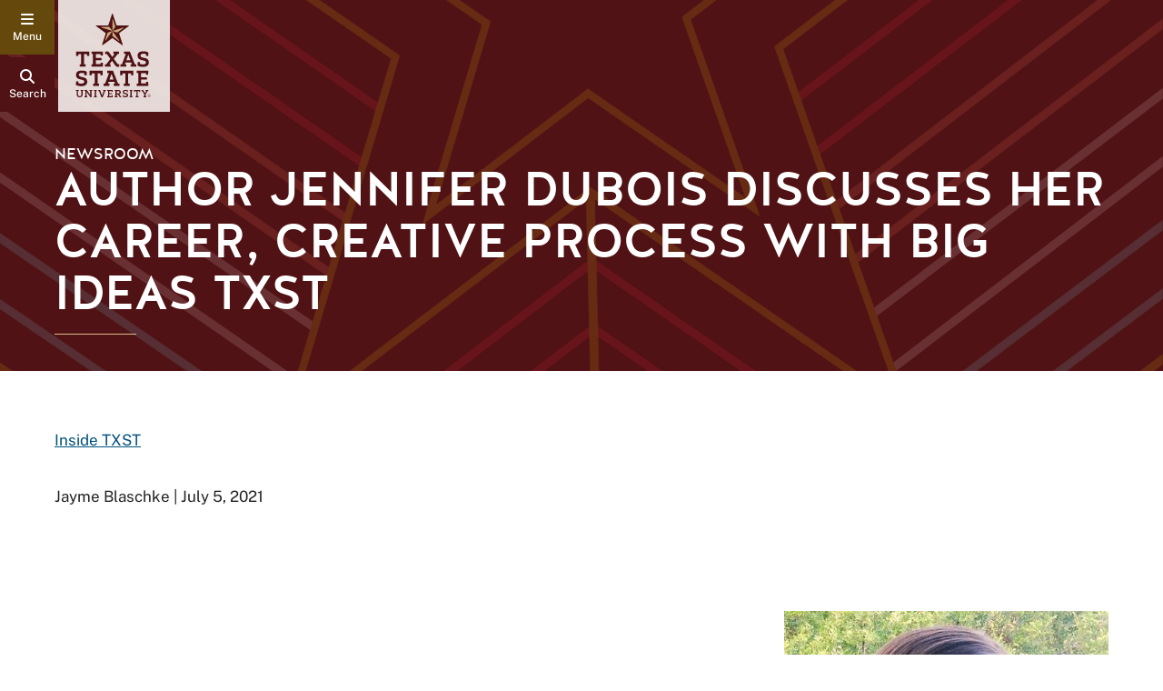

--- FILE ---
content_type: text/html; charset=utf-8
request_url: https://news.txst.edu/inside-txst/2021/dubois-discusses-creative-process-with-big-ideas-txst.html
body_size: 8638
content:

      <!DOCTYPE html>
      <html lang="en">
      <head>
        
      
        <!-- Google Tag Manager -->
        <script>(function(w,d,s,l,i){w[l]=w[l]||[];w[l].push({'gtm.start':
        new Date().getTime(),event:'gtm.js'});var f=d.getElementsByTagName(s)[0],
        j=d.createElement(s),dl=l!='dataLayer'?'&l='+l:'';j.async=true;j.src=
        'https://www.googletagmanager.com/gtm.js?id='+i+dl;f.parentNode.insertBefore(j,f);
        })(window,document,'script','dataLayer','GTM-MW46GV4');</script>
        <!-- End Google Tag Manager -->
      
      
    <meta http-equiv="X-UA-Compatible" content="IE=edge">
    <meta http-equiv="Content-Type" content="text/html;charset=utf-8">
    <meta name="viewport" content="width=device-width, initial-scale=1">
    <meta name="DC.publisher" content="Texas State University">
    <meta name="DC.date" content="2022-11-11T16:49:30.000-06:00">
    <meta name="editing_url" content="https://gato.txst.edu/.admin/pages/568308">
  
    
    <meta name="staleTimer" content="999999">
  
    <title>
      Author Jennifer duBois discusses her career, creative process with Big Ideas TXST
      : Newsroom
      : Texas State University
    </title>
  
        <!-- Google Analytics -->
        <script async src="https://www.googletagmanager.com/gtag/js?id=G-SKPRG8S2F7"></script>
        <script>
          window.sendAnalyticsEvents = true;
          window.dataLayer = window.dataLayer || [];
          function gtag(){window.dataLayer.push(arguments);}
          gtag('js', new Date());
          gtag('config', 'G-SKPRG8S2F7', { 'cookie_domain': 'auto', 'cookie_path': '/' })
        </script>
        <!-- End Google Analytics -->
      <script async src="https://siteimproveanalytics.com/js/siteanalyze_6293744.js"></script>
    <script>
      var featured_search_url = 'https://featured.search.txstate.edu/search';
      var peoplesearch_jwt_url = 'https://featured.search.txstate.edu/peoplesearch';
      var search_global_url = 'https://www.txst.edu/search.html';
      var isEditMode = false;
      var recaptchaSiteKey = '6LdBgtYqAAAAABSIOSk1w4a870SQn5Ma_8OcKTUT';
    </script>
  
      <link rel="canonical" href="https://news.txst.edu/inside-txst/2021/dubois-discusses-creative-process-with-big-ideas-txst.html">
<link rel="stylesheet" href="/.resources/1766019668416/components.css">
<link rel="stylesheet" href="/.resources/1766019668416/contentframe.css">
<link rel="stylesheet" href="/.resources/1766019668416/ebgaramond.css">
<link rel="stylesheet" href="/.resources/1766019668416/nunitosans.css">
<link rel="stylesheet" href="/.resources/1766019668416/halis.css">
<link rel="stylesheet" href="/.resources/1766019668416/robotomono.css">
<link rel="stylesheet" href="/.resources/1766019668416/publicsans.css">
<link rel="stylesheet" href="/.resources/1766019668416/adafocus.css">
<link rel="stylesheet" href="/.resources/1766019668416/fontawesome.css">
<link rel="stylesheet" href="/.resources/1766019668416/fontawesomev4shims.css">
<link rel="stylesheet" href="/.resources/1766019668416/gatolibcolors.css">
<link rel="stylesheet" href="/.resources/1766019668416/gatolibvars.css">
<link rel="stylesheet" href="/.resources/1766019668416/hidden.css">
<link rel="stylesheet" href="/.resources/1766019668416/normalize.css">
<link rel="stylesheet" href="/.resources/1766019668416/rootfontsize.css">
<link rel="stylesheet" href="/.resources/1766019668416/sections.css">
<link rel="stylesheet" href="/.resources/1766019668416/search.css">
<link rel="stylesheet" href="/.resources/1766019668416/videomodal.css">
<link rel="stylesheet" href="/.resources/1766019668416/sociallink.css">
<link rel="stylesheet" href="/.resources/1766019668416/jquery-ui.css">
<link rel="stylesheet" href="/.resources/1766019668416/calicocolors.css">
<link rel="stylesheet" href="/.resources/1766019668416/calicovars.css">
<link rel="stylesheet" href="/.resources/1766019668416/calicopagesetup.css">
<link rel="stylesheet" href="/.resources/1766019668416/calicostyledcontent.css">
<link rel="stylesheet" href="/.resources/1766019668416/calicoheader.css">
<link rel="stylesheet" href="/.resources/1766019668416/calicomenu.css">
<link rel="stylesheet" href="/.resources/1766019668416/calicohero.css">
<link rel="stylesheet" href="/.resources/1766019668416/calicoparentorg.css">
<link rel="stylesheet" href="/.resources/1766019668416/calicocontenttweaks.css">
<link rel="stylesheet" href="/.resources/1766019668416/calicofooter.css">
<link rel="stylesheet" href="/.resources/1766019668416/calicobacktotop.css">
<link rel="stylesheet" href="/.resources/1766019668416/calicositesearch.css">
<link rel="stylesheet" href="/.resources/1766019668416/richeditor.css">
<link rel="stylesheet" href="/.resources/1766019668416/richeditortable.css">
<link rel="stylesheet" href="/.resources/1766019668416/textimage.css">
<link rel="stylesheet" href="/.resources/1766019668416/imagegallery.css">
<link rel="stylesheet" href="/.resources/1766019668416/photoswipe.css">
<link rel="stylesheet" href="/.resources/1766019668416/photoswipe-default-skin.css">
<script src="/.resources/1766019668416/jquery.js"></script>
<script src="/.resources/1766019668416/jquery-ui.js" type="module"></script>
<script src="/.resources/1766019668416/gatolib.js"></script>
<script src="/.resources/1766019668416/elementqueries.js" type="module"></script>
<script src="/.resources/1766019668416/calicojs.js" type="module"></script>
<script src="/.resources/1766019668416/velocity.js" type="module"></script>
<script src="/.resources/1766019668416/moment.js"></script>
<script src="/.resources/1766019668416/keycodes.js" type="module"></script>
<script src="/.resources/1766019668416/calicohero.js" type="module"></script>
<script src="/.resources/1766019668416/calicomenushared.js"></script>
<script src="/.resources/1766019668416/calicomenu.js" type="module"></script>
<script src="/.resources/1766019668416/backtotop.js" type="module"></script>
<script src="/.resources/1766019668416/calicofooter.js" type="module"></script>
<script src="/.resources/1766019668416/objectfitimages.js" type="module"></script>
<script src="/.resources/1766019668416/adjustprebuiltimage.js" type="module"></script>
<script src="/.resources/1766019668416/calicofooterfix.js" type="module"></script>
<script src="/.resources/1766019668416/outgoingclicks.js" type="module"></script>
<script src="/.resources/1766019668416/searchgsa.js" type="module"></script>
<script src="/.resources/1766019668416/sitesearch.js" type="module"></script>
<script src="/.resources/1766019668416/pagination.js" type="module"></script>
<script src="/.resources/1766019668416/easteregg.js" type="module"></script>
<script src="/.resources/1766019668416/anchorscroll.js" type="module"></script>
<script src="/.resources/1766019668416/photoswipe-util.js" type="module"></script>
<script src="/.resources/1766019668416/imagegallery.js" type="module"></script>
<script src="/.resources/1766019668416/photoswipe.js"></script>
<script src="/.resources/1766019668416/photoswipe-ui-default.js"></script>
<script src="/.resources/1766019668416/crop-image.js" type="module"></script>
      <script src="/inside-txst/2021/dubois-discusses-creative-process-with-big-ideas-txst.js"></script>
    <script src="https://code.jquery.com/jquery-migrate-3.4.1.js" integrity="sha256-CfQXwuZDtzbBnpa5nhZmga8QAumxkrhOToWweU52T38=" crossorigin="anonymous"></script>
    <link rel="stylesheet" href="/inside-txst/2021/dubois-discusses-creative-process-with-big-ideas-txst.css">
      
      <link rel="icon" type="image/png" sizes="96x96" href="/.resources/1766019668416/calicofaviconpng96.png">
      <link rel="icon" type="image/x-icon" sizes="32x32" href="/.resources/1766019668416/calicofaviconico.ico">
      <link rel="icon" type="image/svg+xml" href="/.resources/1766019668416/calicofaviconsvg32.svg">
      <link rel="icon" type="image/svg+xml" href="/.resources/1766019668416/calicofaviconsvg.svg">
      <link rel="apple-touch-icon" href="/.resources/1766019668416/calicoappletouchicon.png">
    
      
    <meta property="og:title" content="Author Jennifer duBois discusses her career, creative process with Big Ideas TXST">
    <meta property="og:type" content="website">
    <meta property="og:url" content="/inside-txst/2021/dubois-discusses-creative-process-with-big-ideas-txst.html">
    <meta property="og:logo" content="/.resources/1766019668416/sociallogo.svg">
  
      <meta property="og:image" content="https://docs.gato.txst.edu/204764/w/2000/0EEJBxXqVW13/Jennifer-duBois.jpg">
      <meta property="og:image:width" content="475">
      <meta property="og:image:height" content="596">
      <meta property="og:image:alt" content="dubois headshot">
      <meta name="twitter:card" content="summary_large_image"/>
    <meta property="og:description" content="undefined">
      <meta name="description" content="undefined">
    
      </head>
      <body class="template-calico calico calico-page-standard  ">
        <a class="skip-nav" href="#maincontent">Skip to Content</a>
        
        <!-- Google Tag Manager (noscript) -->
        <noscript><iframe src="https://www.googletagmanager.com/ns.html?id=GTM-MW46GV4"
        height="0" width="0" style="display:none;visibility:hidden"></iframe></noscript>
        <!-- End Google Tag Manager (noscript) -->
      
        
    <header>
      <div class="header-buttons">
        <button class="header-button btn-menu" id="main-menu-toggle" aria-haspopup="true" aria-expanded="false" aria-controls="main-menu" aria-label="navigation menu">
          <i class="fa" aria-hidden="true"></i>
          <span class="label"></span>
        </button>
        <button class="header-button btn-search search-link search-button">
          <i class="fa fa-search" aria-hidden="true"></i>
          <span class="label">Search</span>
        </button>
      </div>
      <a class="home-link" href="http://www.txst.edu">
        <div class="logo-block">
          <img src="/.resources/1766019668416/txstsquarelogo2025.svg" alt="Texas State University" />
        </div>
      </a>
      <div class="menubar">
        <div class="menu">
          <a class="logo" href="http://www.txst.edu">
            <img src="/.resources/1766019668416/txstprimary2colorlogo2025.svg" alt="Texas State University" />
          </a>
          <ul class="multilinks">
        <li><a href="https://hillviews.txst.edu">Hillviews</a></li>
      
        <li><a href="https://www.txst.edu/podcast-network.html">Podcasts</a></li>
      </ul>
          
        </div>
      </div>
    </header>
  
        
    <script type="text/javascript">
      var gatonavigationdata = {"children":[{"children":[],"depth":2,"href":"/accolades-and-achievements.html","id":"749330","parentId":"492","path":"/newsroom/accolades-and-achievements","title":"Accolades and Achievements"},{"children":[],"depth":2,"href":"/research-and-innovation.html","id":"567342","parentId":"492","path":"/newsroom/research-and-innovation","title":"Research and Innovation"},{"children":[],"depth":2,"href":"/university-statements.html","id":"752578","parentId":"492","path":"/newsroom/university-statements","title":"University Statements"},{"children":[],"depth":2,"href":"/faculty-experts.html","id":"739406","parentId":"492","path":"/newsroom/faculty-experts","title":"Faculty Experts"},{"children":[{"children":[],"depth":3,"href":"/external-media/press-kit.html","id":"739460","parentId":"739385","path":"/newsroom/external-media/press-kit","title":"Press Kit"}],"depth":2,"href":"/external-media.html","id":"739385","parentId":"492","path":"/newsroom/external-media","title":"External Media"},{"children":[],"depth":2,"href":"/bobcat-athletics.html","id":"567349","parentId":"492","path":"/newsroom/bobcat-athletics","title":"Bobcat Athletics"},{"children":[],"depth":2,"href":"/photo-essays.html","id":"722600","parentId":"492","path":"/newsroom/photo-essays","title":"TXST Photo Stories"},{"children":[],"depth":2,"href":"/archive.html","id":"735309","parentId":"492","path":"/newsroom/archive","title":"Newsroom Archive"}],"depth":1,"href":"/","id":"492","path":"/newsroom","title":"Newsroom"}
    </script>
    <nav id="main-menu" class="main-menu" role="navigation" aria-expanded="false">
      <div class="menu-content">
        
    <div class="navigation-up">
      
        <a class="home" href="//www.txst.edu">
          <i class="fa fa-home arrow" aria-hidden="true"></i>
          <span>Home</span>
        </a>
      
    </div>
    <a class="navigation-root" href="/">Newsroom</a>
    <div class="menu-dynamic-navigation">
      <div class="slide">
        <div class="navigation-tree">
          
          <ul class="navigation-children">
            <li class=""><a href="/accolades-and-achievements.html" data-path="/newsroom/accolades-and-achievements" data-depth="2">Accolades and Achievements</a></li><li class=""><a href="/research-and-innovation.html" data-path="/newsroom/research-and-innovation" data-depth="2">Research and Innovation</a></li><li class=""><a href="/university-statements.html" data-path="/newsroom/university-statements" data-depth="2">University Statements</a></li><li class=""><a href="/faculty-experts.html" data-path="/newsroom/faculty-experts" data-depth="2">Faculty Experts</a></li><li class=""><a href="/external-media.html" data-path="/newsroom/external-media" data-depth="2">External <span class="last-word">Media<i class="fas fa-angle-right arrow" aria-hidden="true"></i></span></a></li><li class=""><a href="/bobcat-athletics.html" data-path="/newsroom/bobcat-athletics" data-depth="2">Bobcat Athletics</a></li><li class=""><a href="/photo-essays.html" data-path="/newsroom/photo-essays" data-depth="2">TXST Photo Stories</a></li><li class=""><a href="/archive.html" data-path="/newsroom/archive" data-depth="2">Newsroom Archive</a></li>
          </ul>
        </div>
      </div>
    </div>
    <div class="menu-static-navigation">
      <ul class="multilinks">
        <li><a href="https://hillviews.txst.edu">Hillviews</a></li>
      
        <li><a href="https://www.txst.edu/podcast-network.html">Podcasts</a></li>
      </ul>
      <ul class="super-list columns first">
        <li><a href="https://www.txst.edu/current-students.html">Current Students</a></li>
<li><a href="https://www.txst.edu/faculty-and-staff.html">Faculty &amp; Staff</a></li>
<li><a href="https://www.txst.edu/family-and-visitors.html">Family &amp; Visitors</a></li>
<li><a href="https://alumni.txstate.edu/">Alumni</a></li>
      </ul>
      <ul class="super-list columns second">
      <li><a href="https://txstatebobcats.com/">Athletics</a></li>
<li><a href="https://www.ua.txst.edu/">Give</a></li>
<li><a href="https://www.library.txst.edu/">Library</a></li>
<li><a href="https://www.rrc.txst.edu/">Round Rock</a></li>
<li><a href="https://news.txst.edu/">News</a></li>
      </ul>
    </div>
  
      </div>
    </nav>
  
        <div class="page-container" id="panel" aria-hidden="false">
          
            <section class="organization-info  " aria-label="Organization Information">
              <div class="department-title">
                <a href="/">Newsroom</a>
              </div>
            </section>
          
          
      <div class="banner-section">
        <div class="banner">
          
      <div class="banner-area default calico-hero ">
        
          <img src="/.resources/1766019668416/shootingstar.png" alt="" />
        
        
    <div class="default-hero-content">
      <div class="max-width-container ">
        
      <div class="site-info">
        
        
          <a class="site-title" href="/">Newsroom</a>
        
      </div>
    
        <h1 id="maincontent"class="title">Author Jennifer duBois discusses her career, creative process with Big Ideas TXST</h1>
        
        <div class="divider"></div>
      </div>
    </div>
  
      </div>
    
          
        </div>
      </div>
    
          
          
          <div class="main-content">
            <main class="contentcolumn no-intro">
              
      <div id="a74866d5" class="gato-msection  full-width">
      <div id="f8f95d886" class="gato-section-full full-width   ">
        <div class="gato-section-centered">
          <div class="gato-section eq-parent ">
            
            
      <div class="layout-column full eq-parent">
        
      <div class="column_paragraph" id="f1a49e33f">
        <div class="txst-rich-text gato-rich-editor"><p><a href="/inside-txst.html">Inside TXST</a></p>

<p>Jayme Blaschke |&nbsp;July 5, 2021</p></div>
      </div>
    
      </div>
    
          </div>
        </div>
      </div></div><div id="d0245ae2" class="gato-msection  full-width">
      <div id="fb215db8" class="gato-section-full full-width   ">
        <div class="gato-section-centered">
          <div class="gato-section eq-parent ">
            
            
      <div class="layout-column full eq-parent">
        
      <div class="column_paragraph" id="f856fa603">
        
      <div class="gato-textimage eq-parent">
        
        
        
        <div class="gato-textimage-imageblock right hascaption" style="max-width: 400px;">
          
           <img src="https://docs.gato.txst.edu/204764/w/2000/0EEJBxXqVW13/Jennifer-duBois.jpg" sizes="400px" alt="dubois headshot" srcset="https://docs.gato.txst.edu/204764/w/475/0EEJBxXqVW13/Jennifer-duBois.jpg 475w, https://docs.gato.txst.edu/204764/w/60/0EEJBxXqVW13/Jennifer-duBois.jpg 60w, https://docs.gato.txst.edu/204764/w/119/0EEJBxXqVW13/Jennifer-duBois.jpg 119w, https://docs.gato.txst.edu/204764/w/238/0EEJBxXqVW13/Jennifer-duBois.jpg 238w"/>
          
           <div class="gato-textimage-caption">Jennifer duBois</div>
        </div>
      
        <p>Award-winning novelist Jennifer duBois, assistant professor in the Department of English at Texas State University, joins the <a href="http://news.txstate.edu/inside-txst/big-ideas-podcast">Big Ideas TXST podcast</a> to discuss her career, creative process and joys of teaching in the MFA program in creative writing at Texas State in July's new episode.</p>

<p>duBois has written three acclaimed novels. Her debut, <em>A Partial History of Lost Causes</em>, was the winner of the California Book Award for First Fiction, the Northern California Book Award for Fiction, a Whiting Writers' Award, a National Book Foundation 5 Under 35 Award and was a finalist for the PEN/Hemingway Award for Debut Fiction. Her second book, <em>Cartwheel</em>, was the winner of the Housatonic Book Award fiction and was a finalist for the New York Public Library’s Young Lions Award. Her most recent novel, <em>The Spectators</em>, earned recognition from the National Endowment for the Arts and the Civitella Ranieri Foundation. duBois' writing has appeared in such publications as The New York Times, The Kenyon Review, The Missouri Review, Lapham's Quarterly, American Short Fiction and The Wall Street Journal.</p>

<p>Big Ideas TXST is a monthly podcast from Texas State’s Division of University Advancement that goes inside the fascinating minds forging innovation, research and creativity at the university. Hosted by Daniel Seed, a lecturer in the School of Journalism and Mass Communication, each episode features thoughtful interviews and discussion with the thought leaders developing innovative ideas to make the world a better place.</p>

<p>Big Ideas TXST can be found at <a href="https://news.txstate.edu/inside-txst/big-ideas-podcast">news.txstate.edu/inside-txst/big-ideas-podcast</a>. The podcast may also be listened to or subscribed to at:</p>

<ul>
	<li><a href="https://anchor.fm/big-ideas-txst">Anchor</a></li>
	<li><a href="https://podcasts.apple.com/us/podcast/big-ideas-txst/id1500430881">Apple Podcasts</a></li>
	<li><a href="https://open.spotify.com/show/56N4LuHaBt6wj1yGScOnKn?si=ZcLlj2C8T1S61tRXJe_01A">Spotify</a></li>
</ul>
      </div>
    
      </div>
    
      <div class="column_paragraph" id="q6yoy5vbq3">
        
      <span class="visuallyhidden" id="q6yoy5vbq3-title">Image Gallery</span>
      
      <ul class="gato-gallery txst-gallery">
      
      <li class="gato-gallery-image txst-gallery-image">
        
        <a href="https://docs.gato.txst.edu/204762/w/2000/18-vaFE2RkSs/partial-history-lost-causes.jpg" title="A Partial History of Lost Causes by Jennifer duBois" data-size="500x745" data-srcset="https://docs.gato.txst.edu/204762/w/500/18-vaFE2RkSs/partial-history-lost-causes.jpg 500w, https://docs.gato.txst.edu/204762/w/63/18-vaFE2RkSs/partial-history-lost-causes.jpg 63w, https://docs.gato.txst.edu/204762/w/125/18-vaFE2RkSs/partial-history-lost-causes.jpg 125w, https://docs.gato.txst.edu/204762/w/250/18-vaFE2RkSs/partial-history-lost-causes.jpg 250w">
          <crop-img alt="book cover lost causes" src="https://docs.gato.txst.edu/204762/w/2000/18-vaFE2RkSs/partial-history-lost-causes.jpg" imageaspect="0.6711409395973155" cropleft="0" cropright="0" croptop="0.026845637583892617" cropbottom="0.30201342281879195" cropaspectnumerator="1" cropaspectdenominator="1" />
          <span class="visuallyhidden">Click to activate full screen</span>
        </a>
      
      </li>
    
      <li class="gato-gallery-image txst-gallery-image">
        
        <a href="https://docs.gato.txst.edu/204761/w/2000/lAQLFLZLI90R/cartwheel-1.jpg" title="Cartwheel by Jennifer duBois" data-size="500x745" data-srcset="https://docs.gato.txst.edu/204761/w/500/lAQLFLZLI90R/cartwheel-1.jpg 500w, https://docs.gato.txst.edu/204761/w/63/lAQLFLZLI90R/cartwheel-1.jpg 63w, https://docs.gato.txst.edu/204761/w/125/lAQLFLZLI90R/cartwheel-1.jpg 125w, https://docs.gato.txst.edu/204761/w/250/lAQLFLZLI90R/cartwheel-1.jpg 250w">
          <crop-img alt="book cover cartwheel" src="https://docs.gato.txst.edu/204761/w/2000/lAQLFLZLI90R/cartwheel-1.jpg" imageaspect="0.6711409395973155" cropleft="0" cropright="0" croptop="0.026845637583892617" cropbottom="0.30201342281879195" cropaspectnumerator="1" cropaspectdenominator="1" />
          <span class="visuallyhidden">Click to activate full screen</span>
        </a>
      
      </li>
    
      <li class="gato-gallery-image txst-gallery-image">
        
        <a href="https://docs.gato.txst.edu/204763/w/2000/E62_SpjO8W79/the-spectators.jpg" title="The Spectators by Jennifer duBois" data-size="500x760" data-srcset="https://docs.gato.txst.edu/204763/w/500/E62_SpjO8W79/the-spectators.jpg 500w, https://docs.gato.txst.edu/204763/w/63/E62_SpjO8W79/the-spectators.jpg 63w, https://docs.gato.txst.edu/204763/w/125/E62_SpjO8W79/the-spectators.jpg 125w, https://docs.gato.txst.edu/204763/w/250/E62_SpjO8W79/the-spectators.jpg 250w">
          <crop-img alt="book cover spectators" src="https://docs.gato.txst.edu/204763/w/2000/E62_SpjO8W79/the-spectators.jpg" imageaspect="0.6578947368421053" cropleft="0" cropright="0" croptop="0.026845637583892617" cropbottom="0.30201342281879195" cropaspectnumerator="1" cropaspectdenominator="1" />
          <span class="visuallyhidden">Click to activate full screen</span>
        </a>
      
      </li>
    
      </ul>
      
  <!-- Root element of PhotoSwipe. Must have class pswp. -->
  <div class="pswp" tabindex="-1" role="dialog" aria-hidden="true">

    <!-- Background of PhotoSwipe.
    It's a separate element as animating opacity is faster than rgba(). -->
    <div class="pswp__bg"></div>

    <!-- Slides wrapper with overflow:hidden. -->
    <div class="pswp__scroll-wrap">

      <!-- Container that holds slides.
      PhotoSwipe keeps only 3 of them in the DOM to save memory.
      Don't modify these 3 pswp__item elements, data is added later on. -->
      <div class="pswp__container">
        <div class="pswp__item"></div>
        <div class="pswp__item"></div>
        <div class="pswp__item"></div>
      </div>

      <!-- Default (PhotoSwipeUI_Default) interface on top of sliding area. Can be changed. -->
      <div class="pswp__ui pswp__ui--hidden">

        <div class="pswp__top-bar">

          <!--  Controls are self-explanatory. Order can be changed. -->

          <div class="pswp__counter"></div>

          <button class="pswp__button pswp__button--close" title="Close (Esc)"><span class="visuallyhidden">Close - you may also hit escape</span></button>

          <button class="pswp__button pswp__button--share" title="Share"><span class="visuallyhidden">Share</span></button>

          <button class="pswp__button pswp__button--fs" title="Toggle fullscreen"><span class="visuallyhidden">Toggle full screen</span></button>

          <button class="pswp__button pswp__button--zoom" title="Zoom in/out"><span class="visuallyhidden">Zoom in or zoom out</span></button>

          <!-- Preloader demo http://codepen.io/dimsemenov/pen/yyBWoR -->
          <!-- element will get class pswp__preloader- -active when preloader is running -->
          <div class="pswp__preloader">
            <div class="pswp__preloader__icn">
              <div class="pswp__preloader__cut">
                <div class="pswp__preloader__donut"></div>
              </div>
            </div>
          </div>
        </div>

        <div class="pswp__share-modal pswp__share-modal--hidden pswp__single-tap">
          <div class="pswp__share-tooltip"></div>
        </div>

        <button class="pswp__button pswp__button--arrow--left" title="Previous (arrow left)">
          <span class="visuallyhidden">Previous Image</span>
        </button>

        <button class="pswp__button pswp__button--arrow--right" title="Next (arrow right)">
          <span class="visuallyhidden">Next Image</span>
        </button>

        <div class="pswp__caption">
          <div class="pswp__caption__center"></div>
        </div>

      </div>

    </div>

  </div>
  
    
      </div>
    
      </div>
    
          </div>
        </div>
      </div></div><div id="f50fc1613" class="gato-msection  full-width">
      <div id="b13864a9" class="gato-section-full full-width   ">
        <div class="gato-section-centered">
          <div class="gato-section eq-parent ">
            
            
      <div class="layout-column full eq-parent">
        
      <div class="column_paragraph" id="f2387cd87">
        
      <div class="gato-html">
        <div class="gato-html">
    <h2>Share this article</h2> 
<ul class="share-buttons"> 
 <li><a href="https://www.facebook.com/sharer/sharer.php?u=http%3A%2F%2Fwww.txstate.edu%2Fnews%2F&amp;t=" title="Share on Facebook" target="_blank" onclick="window.open('https://www.facebook.com/sharer/sharer.php?u=' + encodeURIComponent(document.URL) + '&amp;t=' + encodeURIComponent(document.URL)); return false;">
 <i class="fa fa-facebook-square" aria-hidden="true"></i>
 <span class="visuallyhidden">Share on Facebook</span>
 </a>
 </li> 
 <li><a href="https://twitter.com/intent/tweet?source=http%3A%2F%2Fwww.txstate.edu%2Fnews%2F&amp;text=:%20http%3A%2F%2Fwww.txstate.edu%2Fnews%2F" target="_blank" title="Tweet" onclick="window.open('https://twitter.com/intent/tweet?text=' + encodeURIComponent(document.title) + ':%20'  + encodeURIComponent(document.URL)); return false;">
 <i class="fa fa-twitter-square" aria-hidden="true"></i>
 <span class="visuallyhidden">Share on Twitter</span>
 </a>
 </li> 
 <li><a href="http://www.reddit.com/submit?url=http%3A%2F%2Fwww.txstate.edu%2Fnews%2F&amp;title=" target="_blank" title="Submit to Reddit" onclick="window.open('http://www.reddit.com/submit?url=' + encodeURIComponent(document.URL) + '&amp;title=' +  encodeURIComponent(document.title)); return false;"><i class="fa fa-reddit-square" aria-hidden="true"></i>
 <span class="visuallyhidden">Submit to Reddit</span>
 </a>
 </li> 
 <li><a href="http://www.linkedin.com/shareArticle?mini=true&amp;url=http%3A%2F%2Fwww.txstate.edu%2Fnews%2F&amp;title=&amp;summary=&amp;source=http%3A%2F%2Fwww.txstate.edu%2Fnews%2F" target="_blank" title="Share on LinkedIn" onclick="window.open('http://www.linkedin.com/shareArticle?mini=true&amp;url=' + encodeURIComponent(document.URL) + '&amp;title=' +  encodeURIComponent(document.title)); return false;"><i class="fa fa-linkedin-square" aria-hidden="true"></i>
 <span class="visuallyhidden">Share on LinkedIn</span>
 </a>
 </li> 
 <li><a href="mailto:?subject=&amp;body=:%20http%3A%2F%2Fwww.txstate.edu%2Fnews%2F" target="_blank" title="Send email" onclick="window.open('mailto:?subject=' + encodeURIComponent(document.title) + '&amp;body=' +  encodeURIComponent(document.URL)); return false;"><i class="fa fa-envelope" aria-hidden="true"></i>
<span class="visuallyhidden">Share using Email</span>
 </a>
 </li> 
</ul>
</div>
      </div>
    
      </div>
    
      </div>
    
          </div>
        </div>
      </div></div><div id="aec0d486" class="gato-msection has-background full-width">
      <div id="f69fd0a1a" class="gato-section-full full-width has-background  ">
        <div class="gato-section-centered">
          <div class="gato-section eq-parent has-background">
            
            
      <div class="layout-column full eq-parent">
        
      <div class="column_paragraph" id="f24046d52">
        <div class="txst-rich-text gato-rich-editor"><table border="1" class="full-width">
	<tbody>
		<tr>
			<td>
			<h2 class="h4-style h3styles">For more information, contact University Communications:</h2>

			<p><a href="mailto:jb71@txstate.edu">Jayme Blaschke</a>,&nbsp;512-245-2555</p>

			<p><a href="mailto:slp209@txstate.edu">Sandy Pantlik</a>, 512-245-2922</p>
			</td>
		</tr>
	</tbody>
</table></div>
      </div>
    
      </div>
    
          </div>
        </div>
      </div></div>
    
            </main>
          </div>
          
      <footer>
        <div class="calico-breadcrumbs">
          
    <nav class="breadcrumbs">
      <ul>
      
        <li>
          <a href="https://www.txst.edu" class="txst-home">
            <img src="/.resources/1766019668416/breadcrumbstar.svg" alt="Texas State" />
          </a>
        </li>
      
      
      
      <li><a href="/">Newsroom</a></li>

    
      <li><a href="/inside-txst.html">Inside TXST</a></li>

    
      <li><a href="/inside-txst/2021.html">2021</a></li>

    
      <li>Author Jennifer duBois discusses her career, creative process with Big Ideas TXST</li>
      </ul>
    </nav>
  
        </div>
        <div class="top">
          <div class="top-footer-content">
            <div class="footer-column contact left">
              <div class="footer-contact-column-content">
                
                  <h2 class="footer-page-title">
                    <a href="/">Newsroom</a>
                  </h2>
                
                <div class="contact-info">
                601 University Dr. <br>J.C. Kellam 840 <br>San Marcos, Texas 78666 <br><br>Phone: 512.245.1555<br>Email: <a href="mailto:txstnews@txstate.edu">txstnews@txstate.edu</a>
                </div>
                
                  <div class="site-map-link">
                    <a href="/sitemap.html">Site Map</a>
                  </div>
                
                <div class="social-media-container">
                  <ul class="social-media-icons"><li><a href="https://x.com/txst_news" class="gato-sociallink " ><i class="fab fa-square-x-twitter" aria-hidden="true"></i><span class="">Twitter</span></a></li><li><a href="https://www.facebook.com/txstateu/" class="gato-sociallink " ><i class="fab fa-facebook-square" aria-hidden="true"></i><span class="">Facebook</span></a></li><li><a href="https://www.instagram.com/txst/" class="gato-sociallink " ><i class="fab fa-instagram" aria-hidden="true"></i><span class="">Instagram</span></a></li></ul>
                </div>
              </div>
            </div>
            <div class="footer-column center">
              <div class="footer-column-content">
                <h2 class="footer-column-title">
                  
                  Resources
                </h2>
                <a href="#" class="mobile-footer-column-title" aria-haspopup="true" aria-expanded="false" aria-controls="resource-links">
                  Resources
                </a>

                  <ul id="resource-links" class="resources footer-column-link-list"><li>
      <a href="/about.html">About the Newsroom</a>
    </li><li>
      <a href="/about/media-mentions.html">Media Mentions</a>
    </li><li>
      <a href="/about/news-archive.html">News Archive</a>
    </li><li>
      <a href="/about/media-resources.html">Media Resources</a>
    </li><li>
      <a href="/faculty-expert-database.html">Faculty Expert Directory</a>
    </li></ul>

              </div>
            </div>
            <div class="footer-column right ">
              <div class="footer-column-content">
                <h2 class="footer-column-title">
                Connect
                </h2>
                
                    <a href="#" class="mobile-footer-column-title" has-popup="true" aria-expanded="false" aria-controls="connect-links">
                Connect
                </a>
                
                  <div class="connect-links">
                    <ul id="connect-links" class="connect footer-column-link-list">
                    <li>
      <a href="https://forms.monday.com/forms/ea260480da6da0570edf7bba0855f07e?r&#x3D;use1">Submit a News Tip</a>
    </li><li>
      <a href="/about/contact.html">Contact Us</a>
    </li>
                    </ul>
                  </div>
                
              </div>
            </div>
          </div>
        </div>
        <div class="bottom">
          <div class="bottom-footer-content">
            
                <div class="logo">
                  <a href="http://www.txst.edu">
                    <img src="/.resources/1766019668416/txsthoriz2colorlogo2025.svg" alt="Texas State University" />
                  </a>
                </div>
              
            <ul class="bottom-footer-links">
              <li><a href="https://www.txst.edu/about" >About Texas State</a></li>
<li><a href="https://jobs.hr.txstate.edu/" >Careers</a></li>
<li><a href="https://safety.txst.edu/" >Emergency Info</a></li>
<li><a href="https://www.txst.edu/apply" >Apply</a></li>
<li><a href="https://www.txst.edu/about/about-this-site" >Legal</a></li>
            </ul>
          </div>
        </div>
      </footer>
    
        </div>
        
          <button id="backtotop" aria-hidden="true" tabindex="-1">
            <i class="fa fa-angle-up" aria-hidden="true"></i>
            BACK TO TOP
          </button>
        
        
    <div class="search-modal" id="search-modal" style="display: none; opacity:0" role="dialog">
    <div class="search-focusstart visuallyhidden" tabindex=0></div>
    <div id="search-modal-content" style="display: none">
      <div class="searchbar">
        <form class="searchbar-form" action="//www.txstate.edu/search">
          <div class="searchbar-content">
            <input type="hidden" id="sitesearch" name="sitesearch" value="news.txst.edu" />
            <input type="hidden" id="client" name="client" value="txstate" />
            <input type="hidden" id="site" name="site" value="txstate_no_users" />
            <label for="search-text" class="visuallyhidden">Search Terms</label>
            <input id="search-text" class="search" name="q" size="15" placeholder="Search this site" />
            <button class="icon"><i class="fa fa-search"></i><span class="visuallyhidden">Start Search</span></button>
          </div>
           <div class="search-radios">
                  <fieldset>
                  <legend class="visuallyhidden">Select search scope</legend>
                  <span>
                    <label for="this-site" aria-label="search only in this site: Author Jennifer duBois discusses her career, creative process with Big Ideas TXST">
                      <input checked="checked" name="txst-search" value="This Site" id="this-site" type="radio">
                      This Site
                    </label>
                  </span>
                  <span>
                    <label for="txst-all" aria-label="search all Texas State web sites">
                      <input name="txst-search" value="All Texas State" id="txst-all" type="radio">
                      All Texas State
                    </label>
                  </span>
                  </fieldset>
                </div>
                <script>
                  jQuery( "input[name=txst-search]:radio" ).on('change', function(e){
                    var searchField = jQuery('#search-text');
                    var sitesearchfield = jQuery('input[name=sitesearch]');
                    if(e.target.id == "this-site"){
                      searchField.attr('placeholder', 'Search this site');
                      if(sitesearchfield.length < 1){
                        jQuery('.searchbar-form').append('<input type="hidden" id="sitesearch" name="sitesearch" value="news.txst.edu" />');
                      }
                    }
                    else{
                      searchField.attr('placeholder', 'Search all of Texas State');
                      sitesearchfield.remove();
                    }
                  });
                  jQuery( "input[name=txst-search]:radio" ).on('mouseup', function(e){
                    jQuery('#search-text').trigger('focus');
                  })
                </script>
          <button class="btn-close-search-dialog">Close Search Dialog</button>
        </form>
      </div>
    </div>
    <div class="search-focusend visuallyhidden" tabindex=0></div>
    </div>
  
        
    <div id="video-modal" style="display: none;" role="dialog" aria-modal="true" aria-label="Video Player">
      <div class="vmodal-focusstart visuallyhidden" tabindex=0></div>
      <div class="vmodal-container">
        <span tabindex=0 class="visuallyhidden">Beginning of video dialog content</span>
        <div class="video-modal-buttons">
          <a class="video-modal-close" href="#"><i class="fa fa-close" aria-hidden="true"></i><span class="visuallyhidden">Close Video</span></a>
        </div>
        <div class="video-container">
        </div>
        <div class="video-nav">
          <a class="video-nav-left" href="#"><i class="fa fa-angle-left"></i><span class="visuallyhidden">Previous Video</span></a>
          <a class="video-nav-right" href="#"><i class="fa fa-angle-right"></i><span class="visuallyhidden">Next Video</span></a>
        </div>
        <span tabindex=0 class="visuallyhidden">End of video dialog content</span>
      </div>
      <div class="vmodal-focusend visuallyhidden" tabindex=0></div>
    </div>
  
        
        
      </body>
    </html>

--- FILE ---
content_type: text/css
request_url: https://news.txst.edu/.resources/1766019668416/robotomono.css
body_size: 171
content:
@font-face{font-family:Roboto Mono;src:url(/.resources/1766019668416/robotomononormalttf) format("truetype");font-weight:100 700;font-stretch:75% 125%;font-style:normal}@font-face{font-family:Roboto Mono;src:url(/.resources/1766019668416/robotomonoitalicttf) format("truetype");font-weight:100 700;font-stretch:75% 125%;font-style:italic}


--- FILE ---
content_type: text/css
request_url: https://news.txst.edu/.resources/1766019668416/publicsans.css
body_size: 158
content:
@font-face{font-family:Public Sans;src:url(/.resources/1766019668416/publicsansnormalttf) format("truetype");font-weight:100 900;font-style:normal}@font-face{font-family:Public Sans;src:url(/.resources/1766019668416/publicsansitalicttf) format("truetype");font-weight:100 900;font-style:italic}


--- FILE ---
content_type: text/css
request_url: https://news.txst.edu/.resources/1766019668416/hidden.css
body_size: 251
content:
.ir{border:0;font:0/0 a;text-shadow:none;color:transparent;background-color:transparent}.visuallyhidden{position:absolute;width:1px;height:1px;margin:-1px;padding:0;overflow:hidden;clip:rect(0 0 0 0);border:0;font-size:20px!important;background:#fff!important;color:#000!important}.visuallyhidden.focusable{position:absolute;width:1px;height:1px;margin:-1px;padding:0;overflow:hidden;clip:rect(0 0 0 0);border:0}.visuallyhidden.focusable:active,.visuallyhidden.focusable:focus{clip:auto;height:auto;margin:0;overflow:visible;position:static;width:auto}


--- FILE ---
content_type: text/css
request_url: https://news.txst.edu/.resources/1766019668416/calicohero.css
body_size: 816
content:
.banner-section,.banner-section .banner .banner-area{position:relative}.banner-section .banner .banner-area.default{background-color:var(--maroon)}.banner-section .banner .banner-area.default .default-hero-content{width:100%;position:absolute;bottom:0;z-index:1}.banner-section .banner .banner-area.default .default-hero-content .max-width-container{max-width:1200px;margin:0 auto;padding:4rem 2rem;display:flex;flex-direction:column;gap:.5rem}.banner-section .banner .banner-area.default .default-hero-content .max-width-container.center{align-items:center}.banner-section .banner .banner-area.default .default-hero-content .max-width-container.center .site-info{justify-content:center}.banner-section .banner .banner-area.default .default-hero-content .max-width-container.center .title,.banner-section .banner .banner-area.default .default-hero-content .max-width-container.center .description{text-align:center}.banner-section .banner .banner-area.default .default-hero-content .max-width-container .site-info{display:flex;flex-direction:row;flex-wrap:wrap;column-gap:1rem;row-gap:.3rem;color:#fff;font-family:var(--halis);font-size:1.7rem;font-weight:500;text-transform:uppercase}.banner-section .banner .banner-area.default .default-hero-content .max-width-container .site-info a,.banner-section .banner .banner-area.default .default-hero-content .max-width-container .site-info span{color:inherit;text-decoration:none}.banner-section .banner .banner-area.default .default-hero-content .max-width-container .site-info span.separator{color:var(--txst-brightgold);margin-left:1rem}@media (max-width: 50em){.banner-section .banner .banner-area.default .default-hero-content .max-width-container .site-info{font-size:1.5rem}}.banner-section .banner .banner-area.default .default-hero-content .max-width-container h1{color:#fff;font-size:5.2rem;line-height:1.1;margin:0}@media (max-width: 50em){.banner-section .banner .banner-area.default .default-hero-content .max-width-container h1{font-size:3.2rem}}.banner-section .banner .banner-area.default .default-hero-content .max-width-container .description{font-family:var(--main-font-family);font-size:1.7rem;font-weight:400;line-height:3.2rem;color:var(--verydark);color:#fff;max-width:760px}.banner-section .banner .banner-area.default .default-hero-content .max-width-container .description p{color:inherit;font-size:inherit;line-height:inherit}.banner-section .banner .banner-area.default .default-hero-content .max-width-container .description p:first-child{margin-top:0}.banner-section .banner .banner-area.default .default-hero-content .max-width-container .description p:last-child{margin-bottom:0}.banner-section .banner .banner-area.default .default-hero-content .max-width-container .description a{color:inherit}.banner-section .banner .banner-area.default .default-hero-content .max-width-container .description ul{padding-left:0;color:#fff;list-style-position:inside}.banner-section .banner .banner-area.default .default-hero-content .max-width-container .divider{border-bottom:1px solid var(--txst-brightgold);height:0;width:9rem;margin-top:1.5rem}.banner-section .banner .banner-area.default img{position:absolute;top:0;left:0;width:100%;height:100%;opacity:.15;object-fit:cover}.banner-section .banner .banner-area.default.no-background{background-color:transparent}.banner-section .banner .banner-area.default.no-background .default-hero-content{position:relative}.banner-section .banner .banner-area.default.no-background .default-hero-content .max-width-container .site-info{display:flex;flex-direction:row;flex-wrap:wrap;column-gap:1rem;row-gap:.3rem;color:var(--maroon);font-family:var(--halis);font-size:1.7rem;font-weight:500;text-transform:uppercase}.banner-section .banner .banner-area.default.no-background .default-hero-content .max-width-container .site-info a,.banner-section .banner .banner-area.default.no-background .default-hero-content .max-width-container .site-info span{color:inherit;text-decoration:none}.banner-section .banner .banner-area.default.no-background .default-hero-content .max-width-container .site-info span.separator{color:var(--txst-gold);margin-left:1rem}@media (max-width: 50em){.banner-section .banner .banner-area.default.no-background .default-hero-content .max-width-container .site-info{font-size:1.5rem}}.banner-section .banner .banner-area.default.no-background .default-hero-content .max-width-container h1{color:var(--maroon);margin:0}.banner-section .banner .banner-area.default.no-background .default-hero-content .max-width-container .description{color:var(--charcoal)}.banner-section .banner .banner-area.default.no-background .default-hero-content .max-width-container .divider{border-color:var(--txst-gold)}body.admin .banner-section,body.admin .banner-section .hero-bar{padding-top:6rem}@media (max-width: 50em){body.admin .banner-section .hero-bar{padding-top:7rem}}


--- FILE ---
content_type: text/css
request_url: https://news.txst.edu/.resources/1766019668416/calicoparentorg.css
body_size: 376
content:
.organization-info{background-color:var(--maroon);display:none;flex-direction:column;position:relative;padding:1.5rem 2rem 1.5rem 4rem;height:122.5px;margin-left:186.5px;align-items:flex-start;justify-content:center}.organization-info.page-has-plain-hero{display:flex}@media (max-width: 50em){.organization-info,.organization-info.page-has-plain-hero{display:none}}.organization-info a{color:var(--white);text-decoration:none}.organization-info .parent-org{font-size:1.5rem;padding-bottom:.3rem;color:var(--white);font-weight:500}@media (max-width: 50em){.organization-info .parent-org{padding-bottom:.7rem}}.organization-info .department-title{margin-bottom:0;font-family:var(--main-font-family);font-size:2.4rem;font-weight:600;line-height:3rem}@media (max-width: 50em){.organization-info .department-title{font-size:2.4rem;line-height:3rem}}@media (max-width: 50em){.organization-info.has-parent-org{height:90px}}


--- FILE ---
content_type: text/css
request_url: https://news.txst.edu/.resources/1766019668416/calicositesearch.css
body_size: 601
content:
@media (max-width: 50em){.searchbreadcrumbs{display:none}}#search-results{min-height:25rem}#search-results .layout-column.search-title{width:100%;text-align:center}@media (max-width: 50em){#search-results .layout-column.search-title{text-align:left}}#search-results .layout-column.search-title h1{font-family:var(--halis);font-size:3.6rem;line-height:5rem;font-weight:600;margin:3rem 0 1.5rem;text-transform:uppercase;color:var(--very-dark)}#search-results .gato-search-title-separator{padding:0 2rem}#search-results .gato-search-title-separator .intro-title-border{height:1px;background-color:var(--almondmilk)}#search-results .line-under-breadcrumbs{margin-left:0;margin-right:0}#search-results .global-search .all-results-button{text-align:right}@media (max-width: 50em){#search-results .global-search .all-results-button{text-align:left}}#search-results .global-search .all-results-button a.button{background-color:var(--sandstone);color:var(--very-dark);border-color:var(--sandstone);padding:1rem 2rem .9rem;border-width:1px;border-style:solid;border-radius:2px;transition:all .2s ease;font-weight:700;font-size:1.6rem;line-height:2rem;text-align:center;text-decoration:none;display:inline-block;box-shadow:none;text-transform:none}#search-results .global-search .all-results-button a.button:hover{box-shadow:inset 0 -2px 0 0 var(--sandstone);transform:translateY(-3px)}#search-results .pagination .pagination-link[aria-selected=true],#search-results .pagination .pagination-link:hover,#search-results .pagination .pagination-link.next.enabled:hover,#search-results .pagination .pagination-link.next:hover,#search-results .pagination .pagination-link.previous:hover,#search-results .pagination .pagination-link.previous.enabled:hover,#search-results .pagination .pagination-link[aria-selected=true]:hover{background-color:var(--maroon);color:var(--white)}


--- FILE ---
content_type: text/css
request_url: https://news.txst.edu/.resources/1766019668416/imagegallery.css
body_size: 787
content:
.grid-cell{display:inline-block;zoom:1;vertical-align:top}.gato-gallery-title span{color:var(--gallery-title-color)}.gato-gallery-caption{color:var(--gallery-caption-text-color)}.gato-gallery{list-style:none;display:flex;flex-wrap:wrap;gap:5px;margin:0;padding:0}.gato-gallery .gato-gallery-image{width:calc((100% - 35px)/8)}.gato-gallery .gato-gallery-image a{display:block;padding:0;margin:0;opacity:.9;background:transparent;-webkit-transition:opacity .3s ease-out;-ms-transition:opacity .3s ease-out;-moz-transition:opacity .3s ease-out;-o-transition:opacity .3s ease-out;transition:opacity .3s ease-out}.gato-gallery .gato-gallery-image a:hover{background:transparent;opacity:1}[data-eq~="1200px"] .gato-gallery .gato-gallery-image{width:calc((100% - 25px) * 1 / 6)}[data-eq~="800px"] .gato-gallery .gato-gallery-image{width:calc((100% - 20px)/5)}[data-eq~="600px"] .gato-gallery .gato-gallery-image{width:calc((100% - 15px)/4)}[data-eq~="500px"] .gato-gallery .gato-gallery-image{width:calc((100% - 10px) * 1 / 3)}[data-eq~="300px"] .gato-gallery .gato-gallery-image{width:calc((100% - 5px)/2)}[data-eq~="200px"] .gato-gallery .gato-gallery-image{width:100%}.pswp__ui.pswp__ui .pswp__caption{background-color:transparent}.pswp__ui.pswp__ui .pswp__caption__center{text-align:center;font-size:1.7rem;color:var(--gallery-pswp-caption-text-color);max-width:75%}.pswp__ui.pswp__ui .pswp__top-bar{background:var(--gallery-top-bar-background-color);border-bottom:4px solid var(--gallery-top-bar-border-color);min-height:60px}.pswp__ui.pswp__ui .pswp__share-tooltip a{padding:1rem;margin:0}.pswp__ui.pswp__ui .pswp__share-tooltip a:hover{color:var(--gallery-tooltip-link-color);text-decoration:underline}.pswp__ui.pswp__ui .pswp__share-tooltip a.pswp__share--facebook:hover:before{border-bottom-color:var(--gallery-facebook-border-color)}.pswp__ui.pswp__ui .pswp__button--arrow--left:before,.pswp__ui.pswp__ui .pswp__button--arrow--right:before{background:none;background-image:none;font-size:4rem;color:var(--gallery-arrow-color)}.pswp__ui.pswp__ui .pswp__button--arrow--left:before{font-family:"Font Awesome 5 Free";font-weight:900;content:"\f104";margin-left:4rem}.pswp__ui.pswp__ui .pswp__button--arrow--right:before{font-family:"Font Awesome 5 Free";font-weight:900;content:"\f105";margin-right:4rem}.pswp__ui.pswp__ui .pswp__button--zoom,.pswp__ui.pswp__ui .pswp__button--fs,.pswp__ui.pswp__ui .pswp__button--share{color:#fff;padding-top:3.5rem;display:flex;justify-content:center;margin-right:1.5rem}.pswp__ui.pswp__ui .pswp__button--zoom span,.pswp__ui.pswp__ui .pswp__button--fs span,.pswp__ui.pswp__ui .pswp__button--share span{font-size:1.1rem}.pswp__ui.pswp__ui .pswp__button--share{margin-right:0}.pswp__ui.pswp__ui .pswp__button--close{background-position:0 -35px}.pswp__ui.pswp__ui .pswp__counter{font-size:1.7rem;height:60px;line-height:60px;padding:0 20px}


--- FILE ---
content_type: text/css
request_url: https://news.txst.edu/inside-txst/2021/dubois-discusses-creative-process-with-big-ideas-txst.css
body_size: 626
content:
ul.share-buttons{list-style:none;padding:0;margin-left:auto}ul.share-buttons a{text-decoration:none}dir,menu,ul{display:block;list-style-type:disc;-webkit-margin-before:1em;-webkit-margin-after:1em;-webkit-margin-start:0px;-webkit-margin-end:0;-webkit-padding-start:40px}ul.share-buttons li{display:inline}ul.share-buttons .fa{margin-right:15px;font-size:30px}.fa-facebook-square{color:#3b5998}.fa-twitter-square{color:#55acee}.fa-google-plus-square{color:#c53929}.fa-reddit-square{color:#ed001c}.fa-linkedin-square{color:#0077b5}.fa-envelope{color:#000}.visuallyhidden{border:0;clip:rect(0 0 0 0);height:1px;margin:-1px;overflow:hidden;padding:0;position:absolute;width:1px}.contentcolumn .gato-section-full:not(.gato-section-headline):nth-of-type(2){padding-top:0;padding-bottom:0}.contentcolumn.no-intro .headline{margin-bottom:0!important}.contentcolumn .headline{text-align:left!important}.contentcolumn .gato-msection:nth-of-type(2) .layout-column .column_paragraph:first-of-type a{color:#501214;font-weight:500;text-transform:uppercase;font-size:1.4rem;display:inline-block}.contentcolumn .gato-msection:nth-of-type(2) .layout-column .column_paragraph p{margin-right:2rem;display:inline-block;margin-bottom:3rem}.contentcolumn .gato-msection:nth-of-type(2) .layout-column .column_paragraph{border-bottom:1px solid #d8d8d8;width:100%}.contentcolumn .gato-msection:nth-of-type(2){padding-bottom:0;padding-top:0}.gato-html{text-align:left}.contentcolumn .gato-msection:nth-of-type(2) .layout-column .column_paragraph:first-of-type{display:block}main .layout-column .column_paragraph:nth-of-type(3){padding-top:0;border-top:none}main .layout-column .column_paragraph:nth-of-type(2){margin-left:0}.fa{margin-right:0}

--- FILE ---
content_type: text/javascript
request_url: https://news.txst.edu/.resources/1766019668416/photoswipe-util.js
body_size: 1077
content:
window.initPhotoSwipe=function(i){var y=0;return function(u){if(!isEditMode){var x=function(a){var t,n,e,s;return i(a).children().map(function(){if(t=i(this).find("a")[0],n=i(this).find("crop-img")[0]??i(this).find("img")[0],!!(t&&n)&&(e=i(t).attr("data-size"),e&&(e=e.split("x")),!!e)){for(var r=parseFloat(e[0])/parseFloat(e[1]),h=window.screen.width*(window.devicePixelRatio||1),f=window.screen.height*(window.devicePixelRatio||1),o=i(t).attr("data-srcset").split(/,/),w=i(t).attr("href"),g=parseInt(e[0],10),d=g,m=d/r,v=0;v<o.length;v++){var b=o[v].trim().split(/\s+/),p=parseInt(b[1],10);(p>=h||p==g)&&p<=d&&(w=b[0],d=p,m=d/r)}return s={src:w,title:i(t).attr("title"),w:d,h:m},s.el=this,s}})},I=function(a){var t=i(a.target).parentsUntil(this).last()[0];if(t){var n=i(this).children("*:not(.photoswipe-ignore)").index(t);n<0||(a.preventDefault(),c(n,this))}},c=function(a,t,n,e){var s=x(t),r={galleryUID:i(t).attr("data-pswp-uid"),getThumbBoundsFn:!1,showHideOpacity:!0,closeOnScroll:!1,bgOpacity:.85};if(e)if(r.galleryPIDs){for(var h=0;h<s.length;h++)if(s[h].pid==a){r.index=h;break}}else r.index=parseInt(a,10)-1;else r.index=parseInt(a,10);if(!isNaN(r.index)){n&&(r.showAnimationDuration=0),i("body").append(i(".pswp")),i("body").children().each(function(){i(this).is(".pswp")||(this.pswpsavedariahidden=i(this).attr("aria-hidden"),i(this).attr("aria-hidden","true"))});var f=new PhotoSwipe(i(".pswp")[0],PhotoSwipeUI_Default,s,r);f.init(),i("button.pswp__button").each(function(){var o=i(this);o.hasClass("pswp__button--zoom")?o.find("span").removeClass("visuallyhidden").text("Zoom"):o.hasClass("pswp__button--fs")?o.find("span").removeClass("visuallyhidden").text("Fullscreen"):o.hasClass("pswp__button--share")&&o.find("span").removeClass("visuallyhidden")}),f.listen("close",function(){i("body").children().each(function(){!i(this).is(".pswp")&&!this.pswpsavedariahidden&&i(this).removeAttr("aria-hidden")})})}},_=function(){var a=window.location.hash.substring(1),t={};if(a.length<5)return t;for(var n=a.split("&"),e=0;e<n.length;e++)if(n[e]){var s=n[e].split("=");s.length<2||(t[s[0]]=s[1])}return t.gid&&(t.gid=parseInt(t.gid,10)),t};i(u).on("click",I),i(u).each(function(){i(this).attr("data-pswp-uid",++y)});var l=_();l.pid&&l.gid&&c(l.pid,i(u+"[data-pswp-uid="+l.gid+"]"),!0,!0)}}}(jQuery);


--- FILE ---
content_type: text/javascript
request_url: https://news.txst.edu/.resources/1766019668416/photoswipe.js
body_size: 12144
content:
(function(ht,m){typeof define=="function"&&define.amd?define(m):typeof exports=="object"?module.exports=m():ht.PhotoSwipe=m()})(this,function(){"use strict";var ht=function(m,Kt,Mn,An){var l={features:null,bind:function(e,t,n,i){var o=(i?"remove":"add")+"EventListener";t=t.split(" ");for(var a=0;a<t.length;a++)t[a]&&e[o](t[a],n,!1)},isArray:function(e){return e instanceof Array},createEl:function(e,t){var n=document.createElement(t||"div");return e&&(n.className=e),n},getScrollY:function(){var e=window.pageYOffset;return e!==void 0?e:document.documentElement.scrollTop},unbind:function(e,t,n){l.bind(e,t,n,!0)},removeClass:function(e,t){var n=new RegExp("(\\s|^)"+t+"(\\s|$)");e.className=e.className.replace(n," ").replace(/^\s\s*/,"").replace(/\s\s*$/,"")},addClass:function(e,t){l.hasClass(e,t)||(e.className+=(e.className?" ":"")+t)},hasClass:function(e,t){return e.className&&new RegExp("(^|\\s)"+t+"(\\s|$)").test(e.className)},getChildByClass:function(e,t){for(var n=e.firstChild;n;){if(l.hasClass(n,t))return n;n=n.nextSibling}},arraySearch:function(e,t,n){for(var i=e.length;i--;)if(e[i][n]===t)return i;return-1},extend:function(e,t,n){for(var i in t)if(t.hasOwnProperty(i)){if(n&&e.hasOwnProperty(i))continue;e[i]=t[i]}},easing:{sine:{out:function(e){return Math.sin(e*(Math.PI/2))},inOut:function(e){return-(Math.cos(Math.PI*e)-1)/2}},cubic:{out:function(e){return--e*e*e+1}}},detectFeatures:function(){if(l.features)return l.features;var e=l.createEl(),t=e.style,n="",i={};if(i.oldIE=document.all&&!document.addEventListener,i.touch="ontouchstart"in window,window.requestAnimationFrame&&(i.raf=window.requestAnimationFrame,i.caf=window.cancelAnimationFrame),i.pointerEvent=navigator.pointerEnabled||navigator.msPointerEnabled,!i.pointerEvent){var o=navigator.userAgent;if(/iP(hone|od)/.test(navigator.platform)){var a=navigator.appVersion.match(/OS (\d+)_(\d+)_?(\d+)?/);a&&a.length>0&&(a=parseInt(a[1],10),a>=1&&a<8&&(i.isOldIOSPhone=!0))}var f=o.match(/Android\s([0-9\.]*)/),h=f?f[1]:0;h=parseFloat(h),h>=1&&(h<4.4&&(i.isOldAndroid=!0),i.androidVersion=h),i.isMobileOpera=/opera mini|opera mobi/i.test(o)}for(var c=["transform","perspective","animationName"],g=["","webkit","Moz","ms","O"],_,G,j=0;j<4;j++){n=g[j];for(var Oe=0;Oe<3;Oe++)_=c[Oe],G=n+(n?_.charAt(0).toUpperCase()+_.slice(1):_),!i[_]&&G in t&&(i[_]=G);n&&!i.raf&&(n=n.toLowerCase(),i.raf=window[n+"RequestAnimationFrame"],i.raf&&(i.caf=window[n+"CancelAnimationFrame"]||window[n+"CancelRequestAnimationFrame"]))}if(!i.raf){var qe=0;i.raf=function(W){var Xt=new Date().getTime(),Vt=Math.max(0,16-(Xt-qe)),ei=window.setTimeout(function(){W(Xt+Vt)},Vt);return qe=Xt+Vt,ei},i.caf=function(W){clearTimeout(W)}}return i.svg=!!document.createElementNS&&!!document.createElementNS("http://www.w3.org/2000/svg","svg").createSVGRect,l.features=i,i}};l.detectFeatures(),l.features.oldIE&&(l.bind=function(e,t,n,i){t=t.split(" ");for(var o=(i?"detach":"attach")+"Event",a,f=function(){n.handleEvent.call(n)},h=0;h<t.length;h++)if(a=t[h],a)if(typeof n=="object"&&n.handleEvent){if(!i)n["oldIE"+a]=f;else if(!n["oldIE"+a])return!1;e[o]("on"+a,n["oldIE"+a])}else e[o]("on"+a,n)});var r=this,zt=25,$=3,s={allowPanToNext:!0,spacing:.12,bgOpacity:1,mouseUsed:!1,loop:!0,pinchToClose:!0,closeOnScroll:!0,closeOnVerticalDrag:!0,verticalDragRange:.75,hideAnimationDuration:333,showAnimationDuration:333,showHideOpacity:!1,focus:!0,escKey:!0,arrowKeys:!0,mainScrollEndFriction:.35,panEndFriction:.35,isClickableElement:function(e){return e.tagName==="A"},getDoubleTapZoom:function(e,t){return e||t.initialZoomLevel<.7?1:1.33},maxSpreadZoom:1.33,modal:!0,scaleMode:"fit"};l.extend(s,An);var J=function(){return{x:0,y:0}},_e,qt,mt,p,jt,X,Q=J(),we=J(),u=J(),Pe,je,D,T={},v,ue,yt,vt,gt,$e,ee=0,be={},P=J(),x,$t,U=0,Je,Qe,Re,ke,xe,te,et=!0,V,_t=[],tt,wt,Jt,Qt,bt,fe,w,Ze={},ce=!1,Fe=function(e,t){l.extend(r,t.publicMethods),_t.push(e)},nt=function(e){var t=k();return e>t-1?e-t:e<0?t+e:e},Ne={},b=function(e,t){return Ne[e]||(Ne[e]=[]),Ne[e].push(t)},y=function(e){var t=Ne[e];if(t){var n=Array.prototype.slice.call(arguments);n.shift();for(var i=0;i<t.length;i++)t[i].apply(r,n)}},H=function(){return new Date().getTime()},K=function(e){ut=e,r.bg.style.opacity=e*s.bgOpacity},en=function(e,t,n,i,o){(!ce||o&&o!==r.currItem)&&(i=i/(o?o.fitRatio:r.currItem.fitRatio)),e[xe]=yt+t+"px, "+n+"px"+vt+" scale("+i+")"},C=function(e){B&&(e&&(v>r.currItem.fitRatio?ce||(ge(r.currItem,!1,!0),ce=!0):ce&&(ge(r.currItem),ce=!1)),en(B,u.x,u.y,v))},Ue=function(e){e.container&&en(e.container.style,e.initialPosition.x,e.initialPosition.y,e.initialZoomLevel,e)},Ce=function(e,t){t[xe]=yt+e+"px, 0px"+vt},it=function(e,t){if(!s.loop&&t){var n=p+(P.x*ee-e)/P.x,i=Math.round(e-q.x);(n<0&&i>0||n>=k()-1&&i<0)&&(e=q.x+i*s.mainScrollEndFriction)}q.x=e,Ce(e,jt)},xt=function(e,t){var n=Xe[e]-be[e];return we[e]+Q[e]+n-n*(t/ue)},I=function(e,t){e.x=t.x,e.y=t.y,t.id&&(e.id=t.id)},tn=function(e){e.x=Math.round(e.x),e.y=Math.round(e.y)},Ct=null,St=function(){Ct&&(l.unbind(document,"mousemove",St),l.addClass(m,"pswp--has_mouse"),s.mouseUsed=!0,y("mouseUsed")),Ct=setTimeout(function(){Ct=null},100)},En=function(){l.bind(document,"keydown",r),w.transform&&l.bind(r.scrollWrap,"click",r),s.mouseUsed||l.bind(document,"mousemove",St),l.bind(window,"resize scroll",r),y("bindEvents")},On=function(){l.unbind(window,"resize",r),l.unbind(window,"scroll",D.scroll),l.unbind(document,"keydown",r),l.unbind(document,"mousemove",St),w.transform&&l.unbind(r.scrollWrap,"click",r),L&&l.unbind(window,Pe,r),y("unbindEvents")},Dt=function(e,t){var n=Ke(r.currItem,T,e);return t&&(d=n),n},nn=function(e){return e||(e=r.currItem),e.initialZoomLevel},rn=function(e){return e||(e=r.currItem),e.w>0?s.maxSpreadZoom:1},on=function(e,t,n,i){return i===r.currItem.initialZoomLevel?(n[e]=r.currItem.initialPosition[e],!0):(n[e]=xt(e,i),n[e]>t.min[e]?(n[e]=t.min[e],!0):n[e]<t.max[e]?(n[e]=t.max[e],!0):!1)},Pn=function(){if(xe){var e=w.perspective&&!V;yt="translate"+(e?"3d(":"("),vt=w.perspective?", 0px)":")";return}xe="left",l.addClass(m,"pswp--ie"),Ce=function(t,n){n.left=t+"px"},Ue=function(t){var n=t.fitRatio>1?1:t.fitRatio,i=t.container.style,o=n*t.w,a=n*t.h;i.width=o+"px",i.height=a+"px",i.left=t.initialPosition.x+"px",i.top=t.initialPosition.y+"px"},C=function(){if(B){var t=B,n=r.currItem,i=n.fitRatio>1?1:n.fitRatio,o=i*n.w,a=i*n.h;t.width=o+"px",t.height=a+"px",t.left=u.x+"px",t.top=u.y+"px"}}},Rn=function(e){var t="";s.escKey&&e.keyCode===27?t="close":s.arrowKeys&&(e.keyCode===37?t="prev":e.keyCode===39&&(t="next")),t&&!e.ctrlKey&&!e.altKey&&!e.shiftKey&&!e.metaKey&&(e.preventDefault?e.preventDefault():e.returnValue=!1,r[t]())},kn=function(e){e&&(Ie||me||O||Ge)&&(e.preventDefault(),e.stopPropagation())},an=function(){r.setScrollOffset(0,l.getScrollY())},R={},Se=0,He=function(e){R[e]&&(R[e].raf&&wt(R[e].raf),Se--,delete R[e])},Tt=function(e){R[e]&&He(e),R[e]||(Se++,R[e]={})},Le=function(){for(var e in R)R.hasOwnProperty(e)&&He(e)},Be=function(e,t,n,i,o,a,f){var h=H(),c;Tt(e);var g=function(){if(R[e]){if(c=H()-h,c>=i){He(e),a(n),f&&f();return}a((n-t)*o(c/i)+t),R[e].raf=tt(g)}};g()},Zn={shout:y,listen:b,viewportSize:T,options:s,isMainScrollAnimating:function(){return O},getZoomLevel:function(){return v},getCurrentIndex:function(){return p},isDragging:function(){return L},isZooming:function(){return z},setScrollOffset:function(e,t){be.x=e,fe=be.y=t,y("updateScrollOffset",be)},applyZoomPan:function(e,t,n,i){u.x=t,u.y=n,v=e,C(i)},init:function(){if(!(_e||qt)){var e;r.framework=l,r.template=m,r.bg=l.getChildByClass(m,"pswp__bg"),Jt=m.className,_e=!0,w=l.detectFeatures(),tt=w.raf,wt=w.caf,xe=w.transform,bt=w.oldIE,r.scrollWrap=l.getChildByClass(m,"pswp__scroll-wrap"),r.container=l.getChildByClass(r.scrollWrap,"pswp__container"),jt=r.container.style,r.itemHolders=x=[{el:r.container.children[0],wrap:0,index:-1},{el:r.container.children[1],wrap:0,index:-1},{el:r.container.children[2],wrap:0,index:-1}],x[0].el.style.display=x[2].el.style.display="none",Pn(),D={resize:r.updateSize,scroll:an,keydown:Rn,click:kn};var t=w.isOldIOSPhone||w.isOldAndroid||w.isMobileOpera;for((!w.animationName||!w.transform||t)&&(s.showAnimationDuration=s.hideAnimationDuration=0),e=0;e<_t.length;e++)r["init"+_t[e]]();if(Kt){var n=r.ui=new Kt(r,l);n.init()}y("firstUpdate"),p=p||s.index||0,(isNaN(p)||p<0||p>=k())&&(p=0),r.currItem=le(p),(w.isOldIOSPhone||w.isOldAndroid)&&(et=!1),m.setAttribute("aria-hidden","false"),s.modal&&(et?m.style.position="fixed":(m.style.position="absolute",m.style.top=l.getScrollY()+"px")),fe===void 0&&(y("initialLayout"),fe=Qt=l.getScrollY());var i="pswp--open ";for(s.mainClass&&(i+=s.mainClass+" "),s.showHideOpacity&&(i+="pswp--animate_opacity "),i+=V?"pswp--touch":"pswp--notouch",i+=w.animationName?" pswp--css_animation":"",i+=w.svg?" pswp--svg":"",l.addClass(m,i),r.updateSize(),X=-1,U=null,e=0;e<$;e++)Ce((e+X)*P.x,x[e].el.style);bt||l.bind(r.scrollWrap,je,r),b("initialZoomInEnd",function(){r.setContent(x[0],p-1),r.setContent(x[2],p+1),x[0].el.style.display=x[2].el.style.display="block",s.focus&&m.focus(),En()}),r.setContent(x[1],p),r.updateCurrItem(),y("afterInit"),et||(gt=setInterval(function(){!Se&&!L&&!z&&v===r.currItem.initialZoomLevel&&r.updateSize()},1e3)),l.addClass(m,"pswp--visible")}},close:function(){_e&&(_e=!1,qt=!0,y("close"),On(),_n(r.currItem,null,!0,r.destroy))},destroy:function(){y("destroy"),ye&&clearTimeout(ye),m.setAttribute("aria-hidden","true"),m.className=Jt,gt&&clearInterval(gt),l.unbind(r.scrollWrap,je,r),l.unbind(window,"scroll",r),Pt(),Le(),Ne=null},panTo:function(e,t,n){n||(e>d.min.x?e=d.min.x:e<d.max.x&&(e=d.max.x),t>d.min.y?t=d.min.y:t<d.max.y&&(t=d.max.y)),u.x=e,u.y=t,C()},handleEvent:function(e){e=e||window.event,D[e.type]&&D[e.type](e)},goTo:function(e){e=nt(e);var t=e-p;U=t,p=e,r.currItem=le(p),ee-=t,it(P.x*ee),Le(),O=!1,r.updateCurrItem()},next:function(){r.goTo(p+1)},prev:function(){r.goTo(p-1)},updateCurrZoomItem:function(e){if(e&&y("beforeChange",0),x[1].el.children.length){var t=x[1].el.children[0];l.hasClass(t,"pswp__zoom-wrap")?B=t.style:B=null}else B=null;d=r.currItem.bounds,ue=v=r.currItem.initialZoomLevel,u.x=d.center.x,u.y=d.center.y,e&&y("afterChange")},invalidateCurrItems:function(){$e=!0;for(var e=0;e<$;e++)x[e].item&&(x[e].item.needsUpdate=!0)},updateCurrItem:function(e){if(U!==0){var t=Math.abs(U),n;if(!(e&&t<2)){r.currItem=le(p),ce=!1,y("beforeChange",U),t>=$&&(X+=U+(U>0?-$:$),t=$);for(var i=0;i<t;i++)U>0?(n=x.shift(),x[$-1]=n,X++,Ce((X+2)*P.x,n.el.style),r.setContent(n,p-t+i+1+1)):(n=x.pop(),x.unshift(n),X--,Ce(X*P.x,n.el.style),r.setContent(n,p+t-i-1-1));if(B&&Math.abs(U)===1){var o=le($t);o.initialZoomLevel!==v&&(Ke(o,T),ge(o),Ue(o))}U=0,r.updateCurrZoomItem(),$t=p,y("afterChange")}}},updateSize:function(e){if(!et&&s.modal){var t=l.getScrollY();if(fe!==t&&(m.style.top=t+"px",fe=t),!e&&Ze.x===window.innerWidth&&Ze.y===window.innerHeight)return;Ze.x=window.innerWidth,Ze.y=window.innerHeight,m.style.height=Ze.y+"px"}if(T.x=r.scrollWrap.clientWidth,T.y=r.scrollWrap.clientHeight,an(),P.x=T.x+Math.round(T.x*s.spacing),P.y=T.y,it(P.x*ee),y("beforeResize"),X!==void 0){for(var n,i,o,a=0;a<$;a++)n=x[a],Ce((a+X)*P.x,n.el.style),o=p+a-1,s.loop&&k()>2&&(o=nt(o)),i=le(o),i&&($e||i.needsUpdate||!i.bounds)?(r.cleanSlide(i),r.setContent(n,o),a===1&&(r.currItem=i,r.updateCurrZoomItem(!0)),i.needsUpdate=!1):n.index===-1&&o>=0&&r.setContent(n,o),i&&i.container&&(Ke(i,T),ge(i),Ue(i));$e=!1}ue=v=r.currItem.initialZoomLevel,d=r.currItem.bounds,d&&(u.x=d.center.x,u.y=d.center.y,C(!0)),y("resize")},zoomTo:function(e,t,n,i,o){t&&(ue=v,Xe.x=Math.abs(t.x)-u.x,Xe.y=Math.abs(t.y)-u.y,I(we,u));var a=Dt(e,!1),f={};on("x",a,f,e),on("y",a,f,e);var h=v,c={x:u.x,y:u.y};tn(f);var g=function(_){_===1?(v=e,u.x=f.x,u.y=f.y):(v=(e-h)*_+h,u.x=(f.x-c.x)*_+c.x,u.y=(f.y-c.y)*_+c.y),o&&o(_),C(_===1)};n?Be("customZoomTo",0,1,n,i||l.easing.sine.inOut,g):g(1)}},ln=30,It=10,sn,rt,M={},de={},A={},E={},De={},ne=[],pe={},Ye,he=[],Te={},Mt,Ge,We,ot=0,at=J(),At=0,L,Et,me,Ie,lt,ie,F,z,un,fn,d,q=J(),B,O,Xe=J(),Me=J(),re,Ot,st,ut,ft,Fn=function(e,t){return e.x===t.x&&e.y===t.y},Nn=function(e,t){return Math.abs(e.x-t.x)<zt&&Math.abs(e.y-t.y)<zt},cn=function(e,t){return Te.x=Math.abs(e.x-t.x),Te.y=Math.abs(e.y-t.y),Math.sqrt(Te.x*Te.x+Te.y*Te.y)},Pt=function(){lt&&(wt(lt),lt=null)},dn=function(){L&&(lt=tt(dn),Gn())},Un=function(){return!(s.scaleMode==="fit"&&v===r.currItem.initialZoomLevel)},pn=function(e,t){return!e||e===document||e.getAttribute("class")&&e.getAttribute("class").indexOf("pswp__scroll-wrap")>-1?!1:t(e)?e:pn(e.parentNode,t)},Rt={},hn=function(e,t){return Rt.prevent=!pn(e.target,s.isClickableElement),y("preventDragEvent",e,t,Rt),Rt.prevent},mn=function(e,t){return t.x=e.pageX,t.y=e.pageY,t.id=e.identifier,t},yn=function(e,t,n){n.x=(e.x+t.x)*.5,n.y=(e.y+t.y)*.5},Hn=function(e,t,n){if(e-rt>50){var i=he.length>2?he.shift():{};i.x=t,i.y=n,he.push(i),rt=e}},vn=function(){var e=u.y-r.currItem.initialPosition.y;return 1-Math.abs(e/(T.y/2))},Ve={},Ln={},oe=[],ct,kt=function(e){for(;oe.length>0;)oe.pop();return te?(ct=0,ne.forEach(function(t){ct===0?oe[0]=t:ct===1&&(oe[1]=t),ct++})):e.type.indexOf("touch")>-1?e.touches&&e.touches.length>0&&(oe[0]=mn(e.touches[0],Ve),e.touches.length>1&&(oe[1]=mn(e.touches[1],Ln))):(Ve.x=e.pageX,Ve.y=e.pageY,Ve.id="",oe[0]=Ve),oe},gn=function(e,t){var n,i=0,o=u[e]+t[e],a,f=t[e]>0,h=q.x+t.x,c=q.x-pe.x,g,_;if(o>d.min[e]||o<d.max[e]?n=s.panEndFriction:n=1,o=u[e]+t[e]*n,(s.allowPanToNext||v===r.currItem.initialZoomLevel)&&(B?re==="h"&&e==="x"&&!me&&(f?(o>d.min[e]&&(n=s.panEndFriction,i=d.min[e]-o,a=d.min[e]-we[e]),(a<=0||c<0)&&k()>1?(_=h,c<0&&h>pe.x&&(_=pe.x)):d.min.x!==d.max.x&&(g=o)):(o<d.max[e]&&(n=s.panEndFriction,i=o-d.max[e],a=we[e]-d.max[e]),(a<=0||c>0)&&k()>1?(_=h,c>0&&h<pe.x&&(_=pe.x)):d.min.x!==d.max.x&&(g=o))):_=h,e==="x"))return _!==void 0&&(it(_,!0),_===pe.x?ie=!1:ie=!0),d.min.x!==d.max.x&&(g!==void 0?u.x=g:ie||(u.x+=t.x*n)),_!==void 0;O||ie||v>r.currItem.fitRatio&&(u[e]+=t[e]*n)},Bn=function(e){if(!(e.type==="mousedown"&&e.button>0)){if(Ae){e.preventDefault();return}if(!(We&&e.type==="mousedown")){if(hn(e,!0)&&e.preventDefault(),y("pointerDown"),te){var t=l.arraySearch(ne,e.pointerId,"id");t<0&&(t=ne.length),ne[t]={x:e.pageX,y:e.pageY,id:e.pointerId}}var n=kt(e),i=n.length;F=null,Le(),(!L||i===1)&&(L=Ot=!0,l.bind(window,Pe,r),Mt=ft=st=Ge=ie=Ie=Et=me=!1,re=null,y("firstTouchStart",n),I(we,u),Q.x=Q.y=0,I(E,n[0]),I(De,E),pe.x=P.x*ee,he=[{x:E.x,y:E.y}],rt=sn=H(),Dt(v,!0),Pt(),dn()),!z&&i>1&&!O&&!ie&&(ue=v,me=!1,z=Et=!0,Q.y=Q.x=0,I(we,u),I(M,n[0]),I(de,n[1]),yn(M,de,Me),Xe.x=Math.abs(Me.x)-u.x,Xe.y=Math.abs(Me.y)-u.y,un=fn=cn(M,de))}}},Yn=function(e){if(e.preventDefault(),te){var t=l.arraySearch(ne,e.pointerId,"id");if(t>-1){var n=ne[t];n.x=e.pageX,n.y=e.pageY}}if(L){var i=kt(e);if(!re&&!Ie&&!z)if(q.x!==P.x*ee)re="h";else{var o=Math.abs(i[0].x-E.x)-Math.abs(i[0].y-E.y);Math.abs(o)>=It&&(re=o>0?"h":"v",F=i)}else F=i}},Gn=function(){if(F){var e=F.length;if(e!==0)if(I(M,F[0]),A.x=M.x-E.x,A.y=M.y-E.y,z&&e>1){if(E.x=M.x,E.y=M.y,!A.x&&!A.y&&Fn(F[1],de))return;I(de,F[1]),me||(me=!0,y("zoomGestureStarted"));var t=cn(M,de),n=zn(t);n>r.currItem.initialZoomLevel+r.currItem.initialZoomLevel/15&&(ft=!0);var i=1,o=nn(),a=rn();if(n<o)if(s.pinchToClose&&!ft&&ue<=r.currItem.initialZoomLevel){var f=o-n,h=1-f/(o/1.2);K(h),y("onPinchClose",h),st=!0}else i=(o-n)/o,i>1&&(i=1),n=o-i*(o/3);else n>a&&(i=(n-a)/(o*6),i>1&&(i=1),n=a+i*o);i<0&&(i=0),un=t,yn(M,de,at),Q.x+=at.x-Me.x,Q.y+=at.y-Me.y,I(Me,at),u.x=xt("x",n),u.y=xt("y",n),Mt=n>v,v=n,C()}else{if(!re||(Ot&&(Ot=!1,Math.abs(A.x)>=It&&(A.x-=F[0].x-De.x),Math.abs(A.y)>=It&&(A.y-=F[0].y-De.y)),E.x=M.x,E.y=M.y,A.x===0&&A.y===0))return;if(re==="v"&&s.closeOnVerticalDrag&&!Un()){Q.y+=A.y,u.y+=A.y;var c=vn();Ge=!0,y("onVerticalDrag",c),K(c),C();return}Hn(H(),M.x,M.y),Ie=!0,d=r.currItem.bounds;var g=gn("x",A);g||(gn("y",A),tn(u),C())}}},Wn=function(e){if(w.isOldAndroid){if(We&&e.type==="mouseup")return;e.type.indexOf("touch")>-1&&(clearTimeout(We),We=setTimeout(function(){We=0},600))}y("pointerUp"),hn(e,!1)&&e.preventDefault();var t;if(te){var n=l.arraySearch(ne,e.pointerId,"id");if(n>-1)if(t=ne.splice(n,1)[0],navigator.pointerEnabled)t.type=e.pointerType||"mouse";else{var i={4:"mouse",2:"touch",3:"pen"};t.type=i[e.pointerType],t.type||(t.type=e.pointerType||"mouse")}}var o=kt(e),a,f=o.length;if(e.type==="mouseup"&&(f=0),f===2)return F=null,!0;f===1&&I(De,o[0]),f===0&&!re&&!O&&(t||(e.type==="mouseup"?t={x:e.pageX,y:e.pageY,type:"mouse"}:e.changedTouches&&e.changedTouches[0]&&(t={x:e.changedTouches[0].pageX,y:e.changedTouches[0].pageY,type:"touch"})),y("touchRelease",e,t));var h=-1;if(f===0&&(L=!1,l.unbind(window,Pe,r),Pt(),z?h=0:At!==-1&&(h=H()-At)),At=f===1?H():-1,h!==-1&&h<150?a="zoom":a="swipe",z&&f<2&&(z=!1,f===1&&(a="zoomPointerUp"),y("zoomGestureEnded")),F=null,!(!Ie&&!me&&!O&&!Ge)){if(Le(),Ye||(Ye=Xn()),Ye.calculateSwipeSpeed("x"),Ge){var c=vn();if(c<s.verticalDragRange)r.close();else{var g=u.y,_=ut;Be("verticalDrag",0,1,300,l.easing.cubic.out,function(j){u.y=(r.currItem.initialPosition.y-g)*j+g,K((1-_)*j+_),C()}),y("onVerticalDrag",1)}return}if((ie||O)&&f===0){var G=Kn(a,Ye);if(G)return;a="zoomPointerUp"}if(!O){if(a!=="swipe"){qn();return}!ie&&v>r.currItem.fitRatio&&Vn(Ye)}}},Xn=function(){var e,t,n={lastFlickOffset:{},lastFlickDist:{},lastFlickSpeed:{},slowDownRatio:{},slowDownRatioReverse:{},speedDecelerationRatio:{},speedDecelerationRatioAbs:{},distanceOffset:{},backAnimDestination:{},backAnimStarted:{},calculateSwipeSpeed:function(i){he.length>1?(e=H()-rt+50,t=he[he.length-2][i]):(e=H()-sn,t=De[i]),n.lastFlickOffset[i]=E[i]-t,n.lastFlickDist[i]=Math.abs(n.lastFlickOffset[i]),n.lastFlickDist[i]>20?n.lastFlickSpeed[i]=n.lastFlickOffset[i]/e:n.lastFlickSpeed[i]=0,Math.abs(n.lastFlickSpeed[i])<.1&&(n.lastFlickSpeed[i]=0),n.slowDownRatio[i]=.95,n.slowDownRatioReverse[i]=1-n.slowDownRatio[i],n.speedDecelerationRatio[i]=1},calculateOverBoundsAnimOffset:function(i,o){n.backAnimStarted[i]||(u[i]>d.min[i]?n.backAnimDestination[i]=d.min[i]:u[i]<d.max[i]&&(n.backAnimDestination[i]=d.max[i]),n.backAnimDestination[i]!==void 0&&(n.slowDownRatio[i]=.7,n.slowDownRatioReverse[i]=1-n.slowDownRatio[i],n.speedDecelerationRatioAbs[i]<.05&&(n.lastFlickSpeed[i]=0,n.backAnimStarted[i]=!0,Be("bounceZoomPan"+i,u[i],n.backAnimDestination[i],o||300,l.easing.sine.out,function(a){u[i]=a,C()}))))},calculateAnimOffset:function(i){n.backAnimStarted[i]||(n.speedDecelerationRatio[i]=n.speedDecelerationRatio[i]*(n.slowDownRatio[i]+n.slowDownRatioReverse[i]-n.slowDownRatioReverse[i]*n.timeDiff/10),n.speedDecelerationRatioAbs[i]=Math.abs(n.lastFlickSpeed[i]*n.speedDecelerationRatio[i]),n.distanceOffset[i]=n.lastFlickSpeed[i]*n.speedDecelerationRatio[i]*n.timeDiff,u[i]+=n.distanceOffset[i])},panAnimLoop:function(){if(R.zoomPan&&(R.zoomPan.raf=tt(n.panAnimLoop),n.now=H(),n.timeDiff=n.now-n.lastNow,n.lastNow=n.now,n.calculateAnimOffset("x"),n.calculateAnimOffset("y"),C(),n.calculateOverBoundsAnimOffset("x"),n.calculateOverBoundsAnimOffset("y"),n.speedDecelerationRatioAbs.x<.05&&n.speedDecelerationRatioAbs.y<.05)){u.x=Math.round(u.x),u.y=Math.round(u.y),C(),He("zoomPan");return}}};return n},Vn=function(e){if(e.calculateSwipeSpeed("y"),d=r.currItem.bounds,e.backAnimDestination={},e.backAnimStarted={},Math.abs(e.lastFlickSpeed.x)<=.05&&Math.abs(e.lastFlickSpeed.y)<=.05)return e.speedDecelerationRatioAbs.x=e.speedDecelerationRatioAbs.y=0,e.calculateOverBoundsAnimOffset("x"),e.calculateOverBoundsAnimOffset("y"),!0;Tt("zoomPan"),e.lastNow=H(),e.panAnimLoop()},Kn=function(e,t){var n;O||(ot=p);var i;if(e==="swipe"){var o=E.x-De.x,a=t.lastFlickDist.x<10;o>ln&&(a||t.lastFlickOffset.x>20)?i=-1:o<-ln&&(a||t.lastFlickOffset.x<-20)&&(i=1)}var f;i&&(p+=i,p<0?(p=s.loop?k()-1:0,f=!0):p>=k()&&(p=s.loop?0:k()-1,f=!0),(!f||s.loop)&&(U+=i,ee-=i,n=!0));var h=P.x*ee,c=Math.abs(h-q.x),g;return!n&&h>q.x!=t.lastFlickSpeed.x>0?g=333:(g=Math.abs(t.lastFlickSpeed.x)>0?c/Math.abs(t.lastFlickSpeed.x):333,g=Math.min(g,400),g=Math.max(g,250)),ot===p&&(n=!1),O=!0,y("mainScrollAnimStart"),Be("mainScroll",q.x,h,g,l.easing.cubic.out,it,function(){Le(),O=!1,ot=-1,(n||ot!==p)&&r.updateCurrItem(),y("mainScrollAnimComplete")}),n&&r.updateCurrItem(!0),n},zn=function(e){return 1/fn*e*ue},qn=function(){var e=v,t=nn(),n=rn();v<t?e=t:v>n&&(e=n);var i=1,o,a=ut;return st&&!Mt&&!ft&&v<t?(r.close(),!0):(st&&(o=function(f){K((i-a)*f+a)}),r.zoomTo(e,0,200,l.easing.cubic.out,o),!0)};Fe("Gestures",{publicMethods:{initGestures:function(){var e=function(t,n,i,o,a){Je=t+n,Qe=t+i,Re=t+o,a?ke=t+a:ke=""};te=w.pointerEvent,te&&w.touch&&(w.touch=!1),te?navigator.pointerEnabled?e("pointer","down","move","up","cancel"):e("MSPointer","Down","Move","Up","Cancel"):w.touch?(e("touch","start","move","end","cancel"),V=!0):e("mouse","down","move","up"),Pe=Qe+" "+Re+" "+ke,je=Je,te&&!V&&(V=navigator.maxTouchPoints>1||navigator.msMaxTouchPoints>1),r.likelyTouchDevice=V,D[Je]=Bn,D[Qe]=Yn,D[Re]=Wn,ke&&(D[ke]=D[Re]),w.touch&&(je+=" mousedown",Pe+=" mousemove mouseup",D.mousedown=D[Je],D.mousemove=D[Qe],D.mouseup=D[Re]),V||(s.allowPanToNext=!1)}}});var ye,_n=function(e,t,n,i){ye&&clearTimeout(ye),Ae=!0,Zt=!0;var o;e.initialLayout?(o=e.initialLayout,e.initialLayout=null):o=s.getThumbBoundsFn&&s.getThumbBoundsFn(p);var a=n?s.hideAnimationDuration:s.showAnimationDuration,f=function(){He("initialZoom"),n?(r.template.removeAttribute("style"),r.bg.removeAttribute("style")):(K(1),t&&(t.style.display="block"),l.addClass(m,"pswp--animated-in"),y("initialZoom"+(n?"OutEnd":"InEnd"))),i&&i(),Ae=!1};if(!a||!o||o.x===void 0){y("initialZoom"+(n?"Out":"In")),v=e.initialZoomLevel,I(u,e.initialPosition),C(),m.style.opacity=n?0:1,K(1),a?setTimeout(function(){f()},a):f();return}var h=function(){var c=mt,g=!r.currItem.src||r.currItem.loadError||s.showHideOpacity;e.miniImg&&(e.miniImg.style.webkitBackfaceVisibility="hidden"),n||(v=o.w/e.w,u.x=o.x,u.y=o.y-Qt,r[g?"template":"bg"].style.opacity=.001,C()),Tt("initialZoom"),n&&!c&&l.removeClass(m,"pswp--animated-in"),g&&(n?l[(c?"remove":"add")+"Class"](m,"pswp--animate_opacity"):setTimeout(function(){l.addClass(m,"pswp--animate_opacity")},30)),ye=setTimeout(function(){if(y("initialZoom"+(n?"Out":"In")),!n)v=e.initialZoomLevel,I(u,e.initialPosition),C(),K(1),g?m.style.opacity=1:K(1),ye=setTimeout(f,a+20);else{var _=o.w/e.w,G={x:u.x,y:u.y},j=v,Oe=ut,qe=function(W){W===1?(v=_,u.x=o.x,u.y=o.y-fe):(v=(_-j)*W+j,u.x=(o.x-G.x)*W+G.x,u.y=(o.y-fe-G.y)*W+G.y),C(),g?m.style.opacity=1-W:K(Oe-W*Oe)};c?Be("initialZoom",0,1,a,l.easing.cubic.out,qe,f):(qe(1),ye=setTimeout(f,a+20))}},n?25:90)};h()},ae,N={},ve=[],Zt,Ae,jn={index:0,errorMsg:'<div class="pswp__error-msg"><a href="%url%" target="_blank">The image</a> could not be loaded.</div>',forceProgressiveLoading:!1,preload:[1,1],getNumItemsFn:function(){return ae.length}},le,k,$n,wn=function(){return{center:{x:0,y:0},max:{x:0,y:0},min:{x:0,y:0}}},Jn=function(e,t,n){var i=e.bounds;i.center.x=Math.round((N.x-t)/2),i.center.y=Math.round((N.y-n)/2)+e.vGap.top,i.max.x=t>N.x?Math.round(N.x-t):i.center.x,i.max.y=n>N.y?Math.round(N.y-n)+e.vGap.top:i.center.y,i.min.x=t>N.x?0:i.center.x,i.min.y=n>N.y?e.vGap.top:i.center.y},Ke=function(e,t,n){if(e.src&&!e.loadError){var i=!n;if(i&&(e.vGap||(e.vGap={top:0,bottom:0}),y("parseVerticalMargin",e)),N.x=t.x,N.y=t.y-e.vGap.top-e.vGap.bottom,i){var o=N.x/e.w,a=N.y/e.h;e.fitRatio=o<a?o:a;var f=s.scaleMode;f==="orig"?n=1:f==="fit"&&(n=e.fitRatio),n>1&&(n=1),e.initialZoomLevel=n,e.bounds||(e.bounds=wn())}return n?(Jn(e,e.w*n,e.h*n),i&&n===e.initialZoomLevel&&(e.initialPosition=e.bounds.center),e.bounds):void 0}else return e.w=e.h=0,e.initialZoomLevel=e.fitRatio=1,e.bounds=wn(),e.initialPosition=e.bounds.center,e.bounds},dt=function(e,t,n,i,o,a){t.loadError||i&&(t.imageAppended=!0,ge(t,i,t===r.currItem&&ce),n.appendChild(i),a&&setTimeout(function(){t&&t.loaded&&t.placeholder&&(t.placeholder.style.display="none",t.placeholder=null)},500))},bn=function(e){e.loading=!0,e.loaded=!1;var t=e.img=l.createEl("pswp__img","img"),n=function(){e.loading=!1,e.loaded=!0,e.loadComplete?e.loadComplete(e):e.img=null,t.onload=t.onerror=null,t=null};return t.onload=n,t.onerror=function(){e.loadError=!0,n()},t.src=e.src,t},xn=function(e,t){if(e.src&&e.loadError&&e.container)return t&&(e.container.innerHTML=""),e.container.innerHTML=s.errorMsg.replace("%url%",e.src),!0},ge=function(e,t,n){if(e.src){t||(t=e.container.lastChild);var i=n?e.w:Math.round(e.w*e.fitRatio),o=n?e.h:Math.round(e.h*e.fitRatio);e.placeholder&&!e.loaded&&(e.placeholder.style.width=i+"px",e.placeholder.style.height=o+"px"),t.style.width=i+"px",t.style.height=o+"px"}},Cn=function(){if(ve.length){for(var e,t=0;t<ve.length;t++)e=ve[t],e.holder.index===e.index&&dt(e.index,e.item,e.baseDiv,e.img,!1,e.clearPlaceholder);ve=[]}};Fe("Controller",{publicMethods:{lazyLoadItem:function(e){e=nt(e);var t=le(e);!t||(t.loaded||t.loading)&&!$e||(y("gettingData",e,t),t.src&&bn(t))},initController:function(){l.extend(s,jn,!0),r.items=ae=Mn,le=r.getItemAt,k=s.getNumItemsFn,$n=s.loop,k()<3&&(s.loop=!1),b("beforeChange",function(e){var t=s.preload,n=e===null?!0:e>=0,i=Math.min(t[0],k()),o=Math.min(t[1],k()),a;for(a=1;a<=(n?o:i);a++)r.lazyLoadItem(p+a);for(a=1;a<=(n?i:o);a++)r.lazyLoadItem(p-a)}),b("initialLayout",function(){r.currItem.initialLayout=s.getThumbBoundsFn&&s.getThumbBoundsFn(p)}),b("mainScrollAnimComplete",Cn),b("initialZoomInEnd",Cn),b("destroy",function(){for(var e,t=0;t<ae.length;t++)e=ae[t],e.container&&(e.container=null),e.placeholder&&(e.placeholder=null),e.img&&(e.img=null),e.preloader&&(e.preloader=null),e.loadError&&(e.loaded=e.loadError=!1);ve=null})},getItemAt:function(e){return e>=0&&ae[e]!==void 0?ae[e]:!1},allowProgressiveImg:function(){return s.forceProgressiveLoading||!V||s.mouseUsed||screen.width>1200},setContent:function(e,t){s.loop&&(t=nt(t));var n=r.getItemAt(e.index);n&&(n.container=null);var i=r.getItemAt(t),o;if(!i){e.el.innerHTML="";return}y("gettingData",t,i),e.index=t,e.item=i;var a=i.container=l.createEl("pswp__zoom-wrap");if(!i.src&&i.html&&(i.html.tagName?a.appendChild(i.html):a.innerHTML=i.html),xn(i),Ke(i,T),i.src&&!i.loadError&&!i.loaded){if(i.loadComplete=function(c){if(_e){if(e&&e.index===t){if(xn(c,!0)){c.loadComplete=c.img=null,Ke(c,T),Ue(c),e.index===p&&r.updateCurrZoomItem();return}c.imageAppended?!Ae&&c.placeholder&&(c.placeholder.style.display="none",c.placeholder=null):w.transform&&(O||Ae)?ve.push({item:c,baseDiv:a,img:c.img,index:t,holder:e,clearPlaceholder:!0}):dt(t,c,a,c.img,O||Ae,!0)}c.loadComplete=null,c.img=null,y("imageLoadComplete",t,c)}},l.features.transform){var f="pswp__img pswp__img--placeholder";f+=i.msrc?"":" pswp__img--placeholder--blank";var h=l.createEl(f,i.msrc?"img":"");i.msrc&&(h.src=i.msrc),ge(i,h),a.appendChild(h),i.placeholder=h}i.loading||bn(i),r.allowProgressiveImg()&&(!Zt&&w.transform?ve.push({item:i,baseDiv:a,img:i.img,index:t,holder:e}):dt(t,i,a,i.img,!0,!0))}else i.src&&!i.loadError&&(o=l.createEl("pswp__img","img"),o.style.opacity=1,o.src=i.src,ge(i,o),dt(t,i,a,o,!0));!Zt&&t===p?(B=a.style,_n(i,o||i.img)):Ue(i),e.el.innerHTML="",e.el.appendChild(a)},cleanSlide:function(e){e.img&&(e.img.onload=e.img.onerror=null),e.loaded=e.loading=e.img=e.imageAppended=!1}}});var se,Ft={},Nt=function(e,t,n){var i=document.createEvent("CustomEvent"),o={origEvent:e,target:e.target,releasePoint:t,pointerType:n||"touch"};i.initCustomEvent("pswpTap",!0,!0,o),e.target.dispatchEvent(i)};Fe("Tap",{publicMethods:{initTap:function(){b("firstTouchStart",r.onTapStart),b("touchRelease",r.onTapRelease),b("destroy",function(){Ft={},se=null})},onTapStart:function(e){e.length>1&&(clearTimeout(se),se=null)},onTapRelease:function(e,t){if(t&&!Ie&&!Et&&!Se){var n=t;if(se&&(clearTimeout(se),se=null,Nn(n,Ft))){y("doubleTap",n);return}if(t.type==="mouse"){Nt(e,t,"mouse");return}var i=e.target.tagName.toUpperCase();if(i==="BUTTON"||l.hasClass(e.target,"pswp__single-tap")){Nt(e,t);return}I(Ft,n),se=setTimeout(function(){Nt(e,t),se=null},300)}}}});var Z;Fe("DesktopZoom",{publicMethods:{initDesktopZoom:function(){bt||(V?b("mouseUsed",function(){r.setupDesktopZoom()}):r.setupDesktopZoom(!0))},setupDesktopZoom:function(e){Z={};var t="wheel mousewheel DOMMouseScroll";b("bindEvents",function(){l.bind(m,t,r.handleMouseWheel)}),b("unbindEvents",function(){Z&&l.unbind(m,t,r.handleMouseWheel)}),r.mouseZoomedIn=!1;var n,i=function(){r.mouseZoomedIn&&(l.removeClass(m,"pswp--zoomed-in"),r.mouseZoomedIn=!1),v<1?l.addClass(m,"pswp--zoom-allowed"):l.removeClass(m,"pswp--zoom-allowed"),o()},o=function(){n&&(l.removeClass(m,"pswp--dragging"),n=!1)};b("resize",i),b("afterChange",i),b("pointerDown",function(){r.mouseZoomedIn&&(n=!0,l.addClass(m,"pswp--dragging"))}),b("pointerUp",o),e||i()},handleMouseWheel:function(e){if(v<=r.currItem.fitRatio)return s.modal&&(!s.closeOnScroll||Se||L?e.preventDefault():xe&&Math.abs(e.deltaY)>2&&(mt=!0,r.close())),!0;if(e.stopPropagation(),Z.x=0,"deltaX"in e)e.deltaMode===1?(Z.x=e.deltaX*18,Z.y=e.deltaY*18):(Z.x=e.deltaX,Z.y=e.deltaY);else if("wheelDelta"in e)e.wheelDeltaX&&(Z.x=-.16*e.wheelDeltaX),e.wheelDeltaY?Z.y=-.16*e.wheelDeltaY:Z.y=-.16*e.wheelDelta;else if("detail"in e)Z.y=e.detail;else return;Dt(v,!0);var t=u.x-Z.x,n=u.y-Z.y;(s.modal||t<=d.min.x&&t>=d.max.x&&n<=d.min.y&&n>=d.max.y)&&e.preventDefault(),r.panTo(t,n)},toggleDesktopZoom:function(e){e=e||{x:T.x/2+be.x,y:T.y/2+be.y};var t=s.getDoubleTapZoom(!0,r.currItem),n=v===t;r.mouseZoomedIn=!n,r.zoomTo(n?r.currItem.initialZoomLevel:t,e,333),l[(n?"remove":"add")+"Class"](m,"pswp--zoomed-in")}}});var Qn={history:!0,galleryUID:1},Ut,Sn,ze,pt,Ht,Dn,S,Ee,Lt,Bt,Y,Yt,Gt=function(){return Y.hash.substring(1)},Tn=function(){Ut&&clearTimeout(Ut),ze&&clearTimeout(ze)},In=function(){var e=Gt(),t={};if(e.length<5)return t;var n,i=e.split("&");for(n=0;n<i.length;n++)if(i[n]){var o=i[n].split("=");o.length<2||(t[o[0]]=o[1])}if(s.galleryPIDs){var a=t.pid;for(t.pid=0,n=0;n<ae.length;n++)if(ae[n].pid===a){t.pid=n;break}}else t.pid=parseInt(t.pid,10)-1;return t.pid<0&&(t.pid=0),t},Wt=function(){if(ze&&clearTimeout(ze),Se||L){ze=setTimeout(Wt,500);return}pt?clearTimeout(Sn):pt=!0;var e=p+1,t=le(p);t.hasOwnProperty("pid")&&(e=t.pid);var n=S+"&gid="+s.galleryUID+"&pid="+e;Ee||Y.hash.indexOf(n)===-1&&(Bt=!0);var i=Y.href.split("#")[0]+"#"+n;Yt?"#"+n!==window.location.hash&&history[Ee?"replaceState":"pushState"]("",document.title,i):Ee?Y.replace(i):Y.hash=n,Ee=!0,Sn=setTimeout(function(){pt=!1},60)};Fe("History",{publicMethods:{initHistory:function(){if(l.extend(s,Qn,!0),!!s.history){Y=window.location,Bt=!1,Lt=!1,Ee=!1,S=Gt(),Yt="pushState"in history,S.indexOf("gid=")>-1&&(S=S.split("&gid=")[0],S=S.split("?gid=")[0]),b("afterChange",r.updateURL),b("unbindEvents",function(){l.unbind(window,"hashchange",r.onHashChange)});var e=function(){Dn=!0,Lt||(Bt?history.back():S?Y.hash=S:Yt?history.pushState("",document.title,Y.pathname+Y.search):Y.hash=""),Tn()};b("unbindEvents",function(){mt&&e()}),b("destroy",function(){Dn||e()}),b("firstUpdate",function(){p=In().pid});var t=S.indexOf("pid=");t>-1&&(S=S.substring(0,t),S.slice(-1)==="&"&&(S=S.slice(0,-1))),setTimeout(function(){_e&&l.bind(window,"hashchange",r.onHashChange)},40)}},onHashChange:function(){if(Gt()===S){Lt=!0,r.close();return}pt||(Ht=!0,r.goTo(In().pid),Ht=!1)},updateURL:function(){Tn(),!Ht&&(Ee?Ut=setTimeout(Wt,800):Wt())}}}),l.extend(r,Zn)};return ht});


--- FILE ---
content_type: text/javascript
request_url: https://news.txst.edu/.resources/1766019668416/crop-image.js
body_size: 1430
content:
class e extends HTMLElement{initialized=!1;timer=0;disableAutoSize=!1;nums={};static cropAttributes=new Set(["imageaspect","cropleft","cropright","croptop","cropbottom","cropaspectnumerator","cropaspectdenominator"]);static get observedAttributes(){return Array.from(this.cropAttributes)}static resizeObserver=new ResizeObserver(t=>{for(const s of t)s.resize()});connectedCallback(){this.readAttributes(),this.initialized||(this.initialized=!0,this.attachShadow({mode:"open"}),this.init()),this.copyAttributesToImg(),this.applyAttributes()}disconnectedCallback(){this.supportsContainerQueries||e.resizeObserver.unobserve(this)}attributeChangedCallback(t){this.readAttributes(),this.applyAttributes()}resize(){this.applyAttributes()}readAttributes(){for(const t of e.cropAttributes)this.nums[t]=this.hasAttribute(t)?Number(this.getAttribute(t)):0;this.hasAttribute("imageaspect")||(this.nums.imageaspect=(this.img?.naturalWidth??16)/(this.img?.naturalHeight??9)),this.disableAutoSize=this.hasAttribute("disableAutoSize")&&this.getAttribute("disableAutoSize")!=="false"}guessAR(t){for(const[s,i]of[[16,9],[3,2],[4,3],[1,1],[9,16],[2,3],[3,4]])if(Math.abs(t-s/i)<.02)return`${s} / ${i}`;return`${Math.round(t*1e3)} / 1000`}copyAttributesToImg(){for(const t of this.getAttributeNames())!e.cropAttributes.has(t)&&t!=="style"&&!t.startsWith("data-")&&t!=="disableAutoSize"&&this.img.setAttribute(t,this.getAttribute(t)||"")}applyAttributes(){const t=100*(this.nums.cropleft+(1-this.nums.cropleft-this.nums.cropright)/2),s=100*(this.nums.croptop+(1-this.nums.croptop-this.nums.cropbottom)/2),i=this.getBoundingClientRect(),a=this.getStyle(),r=`${100/(1-this.nums.cropleft-this.nums.cropright)}%`,o=`${100/(1-this.nums.croptop-this.nums.cropbottom)}%`;cancelAnimationFrame(this.timer),this.timer=requestAnimationFrame(()=>{this.img.style.transform=this.supportsContainerQueries?`translate(clamp(-100% + 50cqw, -${t}%, -50cqw), clamp(-100% + 50cqh, -${s}%, -50cqh))`:`translate(clamp(-100% + ${i.width/2}px, -${t}%, -${i.width/2}px), clamp(-100% + ${i.height/2}px, -${s}%, -${i.height/2}px))`,this.supportsContainerQueries?(this.img.style.width=`max(${r}, ${100*this.nums.imageaspect}cqh)`,this.img.style.height=`max(${o}, ${100/this.nums.imageaspect}cqw)`):i.width/i.height>this.cropAspect?(this.img.style.width="auto",this.img.style.height=`max(${o}, ${i.width/this.nums.imageaspect}px)`):(this.img.style.height="auto",this.img.style.width=`max(${r}, ${i.height*this.nums.imageaspect}px)`),this.styleelement.innerHTML=a})}getStyle(){this.cropAspect=(1-this.nums.cropleft-this.nums.cropright)*this.nums.imageaspect/(1-this.nums.croptop-this.nums.cropbottom);const t=this.nums.cropaspectnumerator&&this.nums.cropaspectdenominator?`${this.nums.cropaspectnumerator} / ${this.nums.cropaspectdenominator}`:this.guessAR(this.cropAspect),s=this.nums.cropaspectnumerator&&this.nums.cropaspectdenominator?this.nums.cropaspectnumerator/this.nums.cropaspectdenominator:this.cropAspect;return`
      @container (aspect-ratio > ${t}) {
        img {
          width: auto !important;
        }
      }
      @container (aspect-ratio <= ${t}) {
        img {
          height: auto !important;
        }
      }
    `+(this.disableAutoSize?"":`
      :host {
        padding-top: ${Math.round(1e5/s)/1e3}%;
      }`)}init(){this.supportsContainerQueries=CSS.supports("container-type","size"),this.shadowRoot.innerHTML=`
      <style>
      :host {
        position: relative;
        display: block;
      }
      div {
        container-type: size;
        position: absolute;
        top: 0;
        left: 0;
        width: 100%;
        height: 100%;
        overflow: hidden;
      }
      img {
        position: absolute;
        top: 50%;
        left: 50%;
      }
      </style>
      <style>
        ${this.getStyle()}
      </style>
      <div part="image-container">
        <img>
      </div>
    `,this.img=this.shadowRoot.querySelector("img"),this.img.addEventListener("load",()=>this.attributeChangedCallback()),this.styleelement=this.shadowRoot.querySelectorAll("style")[1],this.supportsContainerQueries||e.resizeObserver.observe(this)}}customElements.define("crop-img",e);export{e as CropImage};


--- FILE ---
content_type: text/javascript
request_url: https://news.txst.edu/.resources/1766019668416/imagegallery.js
body_size: 72
content:
jQuery(function(){initPhotoSwipe(".txst-gallery")});


--- FILE ---
content_type: text/javascript
request_url: https://news.txst.edu/.resources/1766019668416/photoswipe-ui-default.js
body_size: 3657
content:
(function(F,n){typeof define=="function"&&define.amd?define(n):typeof exports=="object"?module.exports=n():F.PhotoSwipeUI_Default=n()})(this,function(){"use strict";var F=function(n,i){var l=this,x=!1,m=!0,c,s,C,h,y,A,p,d=!0,P,S,a,z,B,H,w,o,G={barsSize:{top:44,bottom:"auto"},closeElClasses:["item","caption","zoom-wrap","ui","top-bar"],timeToIdle:4e3,timeToIdleOutside:1e3,loadingIndicatorDelay:1e3,addCaptionHTMLFn:function(e,t){return e.title?(t.children[0].innerHTML=e.title,!0):(t.children[0].innerHTML="",!1)},closeEl:!0,captionEl:!0,fullscreenEl:!0,zoomEl:!0,shareEl:!0,counterEl:!0,arrowEl:!0,preloaderEl:!0,tapToClose:!1,tapToToggleControls:!0,clickToCloseNonZoomable:!0,shareButtons:[{id:"facebook",label:"Share on Facebook",url:"https://www.facebook.com/sharer/sharer.php?u={{url}}"},{id:"twitter",label:"Tweet",url:"https://twitter.com/intent/tweet?text={{text}}&url={{url}}"},{id:"pinterest",label:"Pin it",url:"http://www.pinterest.com/pin/create/button/?url={{url}}&media={{image_url}}&description={{text}}"},{id:"download",label:"Download image",url:"{{raw_image_url}}",download:!0}],getImageURLForShare:function(){return n.currItem.src||""},getPageURLForShare:function(){return window.location.href},getTextForShare:function(){return n.currItem.title||""},indexIndicatorSep:" / ",fitControlsWidth:1200},b,V,Z=function(e){if(b)return!0;e=e||window.event,o.timeToIdle&&o.mouseUsed&&!S&&D();for(var t=e.target||e.srcElement,r,u=t.getAttribute("class")||"",_,f=0;f<E.length;f++)r=E[f],r.onTap&&u.indexOf("pswp__"+r.name)>-1&&(r.onTap(),_=!0);if(_){e.stopPropagation&&e.stopPropagation(),b=!0;var g=i.features.isOldAndroid?600:30;V=setTimeout(function(){b=!1},g)}},Y=function(){return!n.likelyTouchDevice||o.mouseUsed||screen.width>o.fitControlsWidth},v=function(e,t,r){i[(r?"add":"remove")+"Class"](e,"pswp__"+t)},N=function(){var e=o.getNumItemsFn()===1;e!==w&&(v(s,"ui--one-slide",e),w=e)},W=function(){v(p,"share-modal--hidden",d)},I=function(){return d=!d,d?(i.removeClass(p,"pswp__share-modal--fade-in"),setTimeout(function(){d&&W()},300)):(W(),setTimeout(function(){d||i.addClass(p,"pswp__share-modal--fade-in")},30)),d||J(),!1},j=function(e){e=e||window.event;var t=e.target||e.srcElement;return n.shout("shareLinkClick",e,t),t.href?t.hasAttribute("download")?!0:(window.open(t.href,"pswp_share","scrollbars=yes,resizable=yes,toolbar=no,location=yes,width=550,height=420,top=100,left="+(window.screen?Math.round(screen.width/2-275):100)),d||I(),!1):!1},J=function(){for(var e="",t,r,u,_,f,g=0;g<o.shareButtons.length;g++)t=o.shareButtons[g],u=o.getImageURLForShare(t),_=o.getPageURLForShare(t),f=o.getTextForShare(t),r=t.url.replace("{{url}}",encodeURIComponent(_)).replace("{{image_url}}",encodeURIComponent(u)).replace("{{raw_image_url}}",u).replace("{{text}}",encodeURIComponent(f)),e+='<a href="'+r+'" target="_blank" class="pswp__share--'+t.id+'"'+(t.download?"download":"")+">"+t.label+"</a>",o.parseShareButtonOut&&(e=o.parseShareButtonOut(t,e));p.children[0].innerHTML=e,p.children[0].onclick=j},L=function(e){for(var t=0;t<o.closeElClasses.length;t++)if(i.hasClass(e,"pswp__"+o.closeElClasses[t]))return!0},O,K,M=0,D=function(){clearTimeout(K),M=0,S&&l.setIdle(!1)},q=function(e){e=e||window.event;var t=e.relatedTarget||e.toElement;(!t||t.nodeName==="HTML")&&(clearTimeout(K),K=setTimeout(function(){l.setIdle(!0)},o.timeToIdleOutside))},Q=function(){o.fullscreenEl&&!i.features.isOldAndroid&&(c||(c=l.getFullscreenAPI()),c?(i.bind(document,c.eventK,l.updateFullscreen),l.updateFullscreen(),i.addClass(n.template,"pswp--supports-fs")):i.removeClass(n.template,"pswp--supports-fs"))},X=function(){o.preloaderEl&&(T(!0),a("beforeChange",function(){clearTimeout(H),H=setTimeout(function(){n.currItem&&n.currItem.loading?(!n.allowProgressiveImg()||n.currItem.img&&!n.currItem.img.naturalWidth)&&T(!1):T(!0)},o.loadingIndicatorDelay)}),a("imageLoadComplete",function(e,t){n.currItem===t&&T(!0)}))},T=function(e){B!==e&&(v(z,"preloader--active",!e),B=e)},$=function(e){var t=e.vGap;if(Y()){var r=o.barsSize;if(o.captionEl&&r.bottom==="auto")if(h||(h=i.createEl("pswp__caption pswp__caption--fake"),h.appendChild(i.createEl("pswp__caption__center")),s.insertBefore(h,C),i.addClass(s,"pswp__ui--fit")),o.addCaptionHTMLFn(e,h,!0)){var u=h.clientHeight;t.bottom=parseInt(u,10)||44}else t.bottom=r.top;else t.bottom=r.bottom==="auto"?0:r.bottom;t.top=r.top}else t.top=t.bottom=0},k=function(){o.timeToIdle&&a("mouseUsed",function(){i.bind(document,"mousemove",D),i.bind(document,"mouseout",q),O=setInterval(function(){M++,M===2&&l.setIdle(!0)},o.timeToIdle/2)})},ee=function(){a("onVerticalDrag",function(t){m&&t<.95?l.hideControls():!m&&t>=.95&&l.showControls()});var e;a("onPinchClose",function(t){m&&t<.9?(l.hideControls(),e=!0):e&&!m&&t>.9&&l.showControls()}),a("zoomGestureEnded",function(){e=!1,e&&!m&&l.showControls()})},E=[{name:"caption",option:"captionEl",onInit:function(e){C=e}},{name:"share-modal",option:"shareEl",onInit:function(e){p=e},onTap:function(){I()}},{name:"button--share",option:"shareEl",onInit:function(e){A=e},onTap:function(){I()}},{name:"button--zoom",option:"zoomEl",onTap:n.toggleDesktopZoom},{name:"counter",option:"counterEl",onInit:function(e){y=e}},{name:"button--close",option:"closeEl",onTap:n.close},{name:"button--arrow--left",option:"arrowEl",onTap:n.prev},{name:"button--arrow--right",option:"arrowEl",onTap:n.next},{name:"button--fs",option:"fullscreenEl",onTap:function(){c.isFullscreen()?c.exit():c.enter()}},{name:"preloader",option:"preloaderEl",onInit:function(e){z=e}}],te=function(){var e,t,r,u=function(f){if(f)for(var g=f.length,R=0;R<g;R++){e=f[R],t=e.className;for(var U=0;U<E.length;U++)r=E[U],t.indexOf("pswp__"+r.name)>-1&&(o[r.option]?(i.removeClass(e,"pswp__element--disabled"),r.onInit&&r.onInit(e)):i.addClass(e,"pswp__element--disabled"))}};u(s.children);var _=i.getChildByClass(s,"pswp__top-bar");_&&u(_.children)};l.init=function(){i.extend(n.options,G,!0),o=n.options,s=i.getChildByClass(n.scrollWrap,"pswp__ui"),a=n.listen,ee(),a("beforeChange",l.update),a("doubleTap",function(e){var t=n.currItem.initialZoomLevel;n.getZoomLevel()!==t?n.zoomTo(t,e,333):n.zoomTo(o.getDoubleTapZoom(!1,n.currItem),e,333)}),a("preventDragEvent",function(e,t,r){var u=e.target||e.srcElement;u&&u.getAttribute("class")&&e.type.indexOf("mouse")>-1&&(u.getAttribute("class").indexOf("__caption")>0||/(SMALL|STRONG|EM)/i.test(u.tagName))&&(r.prevent=!1)}),a("bindEvents",function(){i.bind(s,"pswpTap click",Z),i.bind(n.scrollWrap,"pswpTap",l.onGlobalTap),n.likelyTouchDevice||i.bind(n.scrollWrap,"mouseover",l.onMouseOver)}),a("unbindEvents",function(){d||I(),O&&clearInterval(O),i.unbind(document,"mouseout",q),i.unbind(document,"mousemove",D),i.unbind(s,"pswpTap click",Z),i.unbind(n.scrollWrap,"pswpTap",l.onGlobalTap),i.unbind(n.scrollWrap,"mouseover",l.onMouseOver),c&&(i.unbind(document,c.eventK,l.updateFullscreen),c.isFullscreen()&&(o.hideAnimationDuration=0,c.exit()),c=null)}),a("destroy",function(){o.captionEl&&(h&&s.removeChild(h),i.removeClass(C,"pswp__caption--empty")),p&&(p.children[0].onclick=null),i.removeClass(s,"pswp__ui--over-close"),i.addClass(s,"pswp__ui--hidden"),l.setIdle(!1)}),o.showAnimationDuration||i.removeClass(s,"pswp__ui--hidden"),a("initialZoomIn",function(){o.showAnimationDuration&&i.removeClass(s,"pswp__ui--hidden")}),a("initialZoomOut",function(){i.addClass(s,"pswp__ui--hidden")}),a("parseVerticalMargin",$),te(),o.shareEl&&A&&p&&(d=!0),N(),k(),Q(),X()},l.setIdle=function(e){S=e,v(s,"ui--idle",e)},l.update=function(){m&&n.currItem?(l.updateIndexIndicator(),o.captionEl&&(o.addCaptionHTMLFn(n.currItem,C),v(C,"caption--empty",!n.currItem.title)),x=!0):x=!1,d||I(),N()},l.updateFullscreen=function(e){e&&setTimeout(function(){n.setScrollOffset(0,i.getScrollY())},50),i[(c.isFullscreen()?"add":"remove")+"Class"](n.template,"pswp--fs")},l.updateIndexIndicator=function(){o.counterEl&&(y.innerHTML=n.getCurrentIndex()+1+o.indexIndicatorSep+o.getNumItemsFn())},l.onGlobalTap=function(e){e=e||window.event;var t=e.target||e.srcElement;if(!b){if(e.detail&&e.detail.pointerType==="mouse"){if(L(t)){n.close();return}i.hasClass(t,"pswp__img")&&(n.getZoomLevel()===1&&n.getZoomLevel()<=n.currItem.fitRatio?o.clickToCloseNonZoomable&&n.close():n.toggleDesktopZoom(e.detail.releasePoint))}else if(o.tapToToggleControls&&(m?l.hideControls():l.showControls()),o.tapToClose&&(i.hasClass(t,"pswp__img")||L(t))){n.close();return}}},l.onMouseOver=function(e){e=e||window.event;var t=e.target||e.srcElement;v(s,"ui--over-close",L(t))},l.hideControls=function(){i.addClass(s,"pswp__ui--hidden"),m=!1},l.showControls=function(){m=!0,x||l.update(),i.removeClass(s,"pswp__ui--hidden")},l.supportsFullscreen=function(){var e=document;return!!(e.exitFullscreen||e.mozCancelFullScreen||e.webkitExitFullscreen||e.msExitFullscreen)},l.getFullscreenAPI=function(){var e=document.documentElement,t,r="fullscreenchange";return e.requestFullscreen?t={enterK:"requestFullscreen",exitK:"exitFullscreen",elementK:"fullscreenElement",eventK:r}:e.mozRequestFullScreen?t={enterK:"mozRequestFullScreen",exitK:"mozCancelFullScreen",elementK:"mozFullScreenElement",eventK:"moz"+r}:e.webkitRequestFullscreen?t={enterK:"webkitRequestFullscreen",exitK:"webkitExitFullscreen",elementK:"webkitFullscreenElement",eventK:"webkit"+r}:e.msRequestFullscreen&&(t={enterK:"msRequestFullscreen",exitK:"msExitFullscreen",elementK:"msFullscreenElement",eventK:"MSFullscreenChange"}),t&&(t.enter=function(){if(P=o.closeOnScroll,o.closeOnScroll=!1,this.enterK==="webkitRequestFullscreen")n.template[this.enterK](Element.ALLOW_KEYBOARD_INPUT);else return n.template[this.enterK]()},t.exit=function(){return o.closeOnScroll=P,document[this.exitK]()},t.isFullscreen=function(){return document[this.elementK]}),t}};return F});
